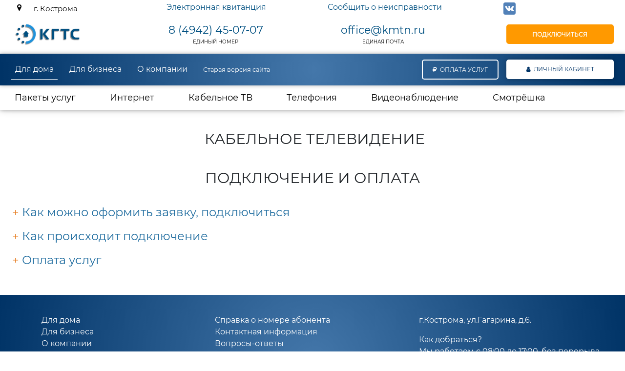

--- FILE ---
content_type: text/html; charset=UTF-8
request_url: https://www.kostroma.net/pages/oplata_uslug_tv
body_size: 7413
content:
 <!doctype html>
<html>
<head>

    <title>Подключение и оплата услуг ТВ КГТС
</title>
    <meta charset="utf-8">

    <meta name="description" content="оплата услуг кабельного телевидения КГТС Кострома
">
    <meta name="Keywords" content="оплата услуги телевидение ктв  контакты заявка плата подключение кострома
">
    <meta name="csrf-token" content="dB5JXNrYd9i3f57wgWGu38auBvlXMbUntVYmDsex">
    <meta name="isMobile" id="isMobile" content="0">
    <meta name="isBrowser" id="isBrowser" content="0">


    <!-- Yandex.Metrika counter -->
    <script type="text/javascript" >
        (function(m,e,t,r,i,k,a){m[i]=m[i]||function(){(m[i].a=m[i].a||[]).push(arguments)};
            m[i].l=1*new Date();k=e.createElement(t),a=e.getElementsByTagName(t)[0],k.async=1,k.src=r,a.parentNode.insertBefore(k,a)})
        (window, document, "script", "https://mc.yandex.ru/metrika/tag.js", "ym");

        ym(73340425, "init", {
            clickmap:true,
            trackLinks:true,
            accurateTrackBounce:true
        });
    </script>
    <noscript><div><img src="https://mc.yandex.ru/watch/73340425" style="position:absolute; left:-9999px;" alt="" /></div></noscript>
    <!-- /Yandex.Metrika counter -->

    <link rel="icon" href="/favicon.svg" type="image/x-icon">


    <script src="/js/post/scroll_load.js"></script>

    <link rel="stylesheet" type="text/css" href="/css/FAQ.css">

    <link rel="stylesheet" href="/css/libs/font-awesome/css/font-awesome.min.css">


    <link rel="stylesheet" type="text/css" href="/css/libs/Select/cs-skin-elastic.css">

    <link rel="stylesheet" type="text/css" href="/css/libs/Select/cs-select.css">
    <link rel="stylesheet" type="text/css" href="/css/libs/Select/normalize.css">
    <link rel="stylesheet" type="text/css" href="/libs/bootstrap/css/bootstrap.min.css" >
    <link rel="stylesheet" type="text/css" href="/css/style.css?v=1.1" >
    <link rel="stylesheet" type="text/css" href="/css/forms.css">
    <link rel="stylesheet" type="text/css" href="/css/media_style.css?v=1.1" >


    

</head>
    <body>
        <div class="header fixed-top">
    <header id="locality_stripe">
        <div class="container">
            <div class="navbar navbar-expand-lg justify-content-between navbar-light">
                <div id="nav_localities" class="adress_search_form form-line">
                    <div class="form-group col-lg-4 col-xl-4 col-md-12 col-sm-12 col-xs-12 form-inline options" style="min-width: 200px;">
                        <i class="fa fa-map-marker"></i>
                        <select id="locality_header_choose" data-value="6" class="cs-select cs-skin-elastic">
                                                                                                <option selected value='6'>г. Кострома</option>
                                                                                                                                <option value='3'>г. Волгореченск</option>
                                                                                                                                <option value='9'>г. Нерехта</option>
                                                                                                                                <option value='2'>п. Апраксино</option>
                                                                                                                                <option value='18'>д. Афёрово</option>
                                                                                                                                <option value='25'>п. Губачёво</option>
                                                                                                                                <option value='27'>п. Дорожный</option>
                                                                                                                                <option value='13'>д. Жужелино</option>
                                                                                                                                <option value='4'>п. Зарубино</option>
                                                                                                                                <option value='14'>д. Зарубино</option>
                                                                                                                                <option value='20'>д. Казанка</option>
                                                                                                                                <option value='5'>п. Караваево</option>
                                                                                                                                <option value='17'>д. Каримово</option>
                                                                                                                                <option value='15'>д. Катино</option>
                                                                                                                                <option value='22'>д. Колебино</option>
                                                                                                                                <option value='23'>с. Костенево</option>
                                                                                                                                <option value='21'>д. Малый борок</option>
                                                                                                                                <option value='7'>с. Минское</option>
                                                                                                                                <option value='16'>д. Нажерово</option>
                                                                                                                                <option value='8'>д. Некрасово</option>
                                                                                                                                <option value='10'>п. Никольское</option>
                                                                                                                                <option value='11'>д. Середняя</option>
                                                                                                                                <option value='24'>д. Турабьево</option>
                                                                                                                                <option value='12'>п. Фанерник</option>
                                                                                                                                <option value='26'>д. Чечулино</option>
                                                                                                                                <option value='19'>с. Яковлевское</option>
                                                                                    </select>
                    </div>
                </div>
                <div id="feedback" class="form-inline">
                    <a href="/feedback_form" target="_blank">Электронная квитанция</a>
                </div>
                <div id="problem" class="form-inline">
                    <a href="/problem_form" target="_blank">Сообщить о неисправности</a>
                </div>
                <div class="socials">
                    <!--<div class="socials__whatsapp">
                        <a href="https://wa.me/79303905707" target="_blank">
                            <img class="socials__img" src="/images/icons/socials/whatsapp.svg" alt="whatsapp">
                        </a>
                    </div>
                    <div class="socials__telegram">
                        <a href="https://t.me/OAOKGTS"target="_blank">
                            <img class="socials__img" src="/images/icons/socials/telegram.svg" alt="telegram">
                        </a>
                    </div>-->
                    <div class="socials__vk">
                        <a href="https://vk.com/kgts44" target="_blank">
                            <img class="socials__img" src="/images/icons/socials/vk.svg" alt="vk">
                        </a>
                    </div>
                    <!--<div class="socials__viber">
                        <a href="viber://chat?number=79303905707" target="_blank">
                            <img class="socials__img" src="/images/icons/socials/viber.svg" alt="viber">
                        </a>
                    </div>-->
                </div>
            </div>
        </div>
    </header>
    <header id="mid_header">
        <div class="container">
            <div class="navbar navbar-expand-lg justify-content-between navbar-light">
                <a class="navbar-brand active" href="/">
                    <img class="logo" src="/images/kmtn_logo_3.jpg" alt="Logo" title="Перейти на главную">
                </a>
                <div id="nav_localities_mobile_version" class="adress_search_form form-line col-md-5 col-sm-5 col-xs-5 hidden">
                    <div class="form-group form-inline options" style="min-width: 200px;">
                        <i class="fa fa-map-marker"></i>
                        <select id="locality_header_choose" data-value="6" class="cs-select cs-skin-elastic">
                                                                                                <option selected value='6'>г. Кострома</option>
                                                                                                                                <option value='3'>г. Волгореченск</option>
                                                                                                                                <option value='9'>г. Нерехта</option>
                                                                                                                                <option value='2'>п. Апраксино</option>
                                                                                                                                <option value='18'>д. Афёрово</option>
                                                                                                                                <option value='25'>п. Губачёво</option>
                                                                                                                                <option value='27'>п. Дорожный</option>
                                                                                                                                <option value='13'>д. Жужелино</option>
                                                                                                                                <option value='4'>п. Зарубино</option>
                                                                                                                                <option value='14'>д. Зарубино</option>
                                                                                                                                <option value='20'>д. Казанка</option>
                                                                                                                                <option value='5'>п. Караваево</option>
                                                                                                                                <option value='17'>д. Каримово</option>
                                                                                                                                <option value='15'>д. Катино</option>
                                                                                                                                <option value='22'>д. Колебино</option>
                                                                                                                                <option value='23'>с. Костенево</option>
                                                                                                                                <option value='21'>д. Малый борок</option>
                                                                                                                                <option value='7'>с. Минское</option>
                                                                                                                                <option value='16'>д. Нажерово</option>
                                                                                                                                <option value='8'>д. Некрасово</option>
                                                                                                                                <option value='10'>п. Никольское</option>
                                                                                                                                <option value='11'>д. Середняя</option>
                                                                                                                                <option value='24'>д. Турабьево</option>
                                                                                                                                <option value='12'>п. Фанерник</option>
                                                                                                                                <option value='26'>д. Чечулино</option>
                                                                                                                                <option value='19'>с. Яковлевское</option>
                                                                                    </select>
                    </div>
                </div>
                <div class="nav form-inline col-md-12 col-sm-12 col-xs-12  mobile_nav hidden justify-content-around">
                    <div class="socials_mobile">
                        <a href="tel:8 (4942) 45-07-07"><i class="fa fa-phone mobile_icon" aria-hidden="true"></i></a>
                        <a href="mailto:office@kmtn.ru"><i class="fa fa-envelope mobile_icon" aria-hidden="true"></i></a>

                        <div class="socials__whatsapp">
                            <a href="https://wa.me/79303905707" target="_blank">
                                <img class="socials__img" src="/images/icons/socials/whatsapp.svg" alt="whatsapp">
                            </a>
                        </div>
                        <div class="socials__telegram">
                            <a href="https://t.me/OAOKGTS"target="_blank">
                                <img class="socials__img" src="/images/icons/socials/telegram.svg" alt="telegram">
                            </a>
                        </div>
                        <div class="socials__vk">
                            <a href="https://vk.com/kgts44" target="_blank">
                                <img class="socials__img" src="/images/icons/socials/vk.svg" alt="vk">
                            </a>
                        </div>
                        <div class="socials__viber">
                            <a href="viber://chat?number=79303905707" target="_blank">
                                <img class="socials__img" src="/images/icons/socials/viber.svg" alt="viber">
                            </a>
                        </div>

                    </div>
                </div>

                <div class="form-inline">
                    <div>
                        <ul class="nav navbar-nav">
                            <li class="nav-item" id="number_block">
                                <table align="center">
                                    <tr align="center">
                                        <td>
                                            <span id="number"><a href="tel:8 (4942) 45-07-07">8 (4942) 45-07-07</a></span>
                                        </td>
                                    </tr>
                                    <tr align="center">
                                        <td>
                                            <span class="text_number">единый номер</span>
                                        </td>
                                    </tr>
                                </table>
                            </li>
                        </ul>
                    </div>
                </div>

                <div class="form-inline">
                    <div>
                        <ul class="nav navbar-nav">
                            <li class="nav-item" id="email_block">
                                <table align="center">
                                    <tr align="center">
                                        <td>
                                            <span id="email"><a href="mailto:office@kmtn.ru">office@kmtn.ru</a></span>
                                        </td>
                                    </tr>
                                    <tr align="center">
                                        <td>
                                            <span class="text_number">единая почта</span>
                                        </td>
                                    </tr>
                                </table>
                            </li>
                        </ul>
                    </div>
                </div>
                    <a class="btn btn-connect" href="/application_form">Подключиться</a>
            </div>
        </div>
    </header>

    <header id="top_header">
        <div class="container">
            <nav class="navbar navbar-expand-lg justify-content-between navbar-dark">

                    <div class="container-fluid">
                        <div class="form-inline">
                            <nav class="nav navbar-nav ">
                                    <a class="nav-link
                                                                            active
                                                                        " href="/">Для дома</a>
                                    <a class="nav-link" href="http://old.kostroma.net/legal/">Для бизнеса</a>

                                    <a class="nav-link
                                                                        " href="/about/contacts">О компании</a>
                                    <a class="nav-link" href="http://old.kostroma.net/"><small> Старая версия сайта</small></a>

                                








                            </nav>
                        </div>

                        <div class="form-inline">
                            <ul class="nav navbar-nav">
                                <li class="nav-item">
                                    <a class="nav-link pay_for_service" href="/pages/oplata_uslug"><i class="fa fa-rub" aria-hidden="true"></i>&nbsp;&nbsp;Оплата услуг</a>
                                </li>
                                <li class="nav-item">
                                    <a class="btn btn-success btn-users_cab" href="https://status.kmtn.ru/"><i class="fa fa-user" aria-hidden="true"></i>&nbsp;&nbsp;Личный кабинет</a>
                                </li>
                            </ul>
                        </div>
                    </div>

            </nav>
        </div>
    </header>

    <header id="main_header">
        <div class="container">
            <div class="nav navbar navbar-expand-lg navbar-light justify-content-between">
                <button class="navbar-toggler" type="button" data-toggle="collapse" data-target="#navbarNav" aria-controls="navbarNav" aria-expanded="false" aria-label="Toggle navigation">
                    <span class="navbar-toggler-icon"></span>
                </button>
                <div class="collapse navbar-collapse" id="navbarNav">
                    <ul class="navbar-nav">


                        <li class="nav-item dropdown">
                            <a class="nav-link dropdown-toggle left-item" href="#" id="navbarDropdown" role="button" data-toggle="dropdown" aria-haspopup="true" aria-expanded="false">
                                Пакеты услуг
                            </a>
                            <div class="dropdown-menu left-item-dm" aria-labelledby="navbarDropdown">
                                <a class="dropdown-item" href="/tariffs_packages">Тарифные планы</a>
                                                                    <!--<div class="dropdown-divider"></div>-->
                            </div>
                        </li>

                            <li class="nav-item dropdown active">
                                <a class="nav-link dropdown-toggle central-item" href="#" id="navbarDropdown_1" role="button" data-toggle="dropdown" aria-haspopup="true" aria-expanded="false">
                                    Интернет
                                    <span class="sr-only">(current)</span>
                                </a>
                                <div class="dropdown-menu central-item-dm" aria-labelledby="navbarDropdown_1">
                                    <a class="dropdown-item" href="/tariffs">Тарифы и технологии</a>

                                                                                                                        <a class="dropdown-item" href="/pages/information">Полезная информация</a>
                                                                                    <a class="dropdown-item" href="/pages/note">Общие примечания</a>
                                                                                    <a class="dropdown-item" href="/pages/dop_uslugi_KGTC">Дополнительные услуги</a>
                                                                                    <a class="dropdown-item" href="/pages/oplata_uslug_internet">Подключение и оплата услуг</a>
                                                                                                                <a class="dropdown-item" href="https://webmail.kmtn.ru">Проверить почту</a>
                                    

                                </div>
                        </li>
                            <li class="nav-item dropdown">
                                <a class="nav-link dropdown-toggle central-item" href="#" id="navbarDropdown_2" role="button" data-toggle="dropdown" aria-haspopup="true" aria-expanded="false">
                                    Кабельное ТВ
                                </a>
                                <div class="dropdown-menu central-item-dm" aria-labelledby="navbarDropdown_2">
                                    <a class="dropdown-item" href="/tv_tariffs">Пакеты кабельного телевидения</a>
                                    <a class="dropdown-item" href="/tv_channel">Список каналов</a>
                                                                                                                        <a class="dropdown-item" href="/pages/oplata_uslug_tv">Подключение и оплата услуг</a>
                                                                            

                                </div>
                        </li>

                            <li class="nav-item dropdown">
                                <a class="nav-link dropdown-toggle central-item" href="#" id="navbarDropdown_3" role="button" data-toggle="dropdown" aria-haspopup="true" aria-expanded="false">
                                    Телефония
                                </a>
                                <div class="dropdown-menu central-item-dm" aria-labelledby="navbarDropdown_3">
                                    <a class="dropdown-item" href="/phone_tariffs">Телефонная связь</a>
                                                                                                                        <a class="dropdown-item" href="/pages/oplata_uslug_telefon">Подключение и оплата услуг</a>
                                                                                                            </div>
                            </li>

                        <li class="nav-item dropdown">
                            <a class="nav-link dropdown-toggle central-item" href="#" id="navbarDropdown_4" role="button" data-toggle="dropdown" aria-haspopup="true" aria-expanded="false">
                                Видеонаблюдение
                            </a>
                            <div class="dropdown-menu central-item-dm" aria-labelledby="navbarDropdown_4">
                                <a class="dropdown-item" href="/video">Описание и тарифы</a>
                                                                                                            <a class="dropdown-item" href="/pages/oplata_uslug_video">Подключение и оплата услуг</a>
                                                                                                    <!--<div class="container-fluid">
                                    <div class="btn-group" role="group">
                                        <button type="button" class="btn btn-secondary" href="#">Об услуге</button>
                                        <button type="button" class="btn btn-secondary" href="#">Тарифы</button>
                                    </div>


                                </div>-->
                            </div>
                        </li>

                        <li class="nav-item dropdown">
                            <a class="nav-link right-item" href="#" role="button" aria-haspopup="true" aria-expanded="false">
                                Смотрёшка
                            </a>
                            <div class="dropdown-menu right-item-dm" aria-labelledby="navbarDropdown">
                                <a class="dropdown-item" href="http://salesupster.ru/ott/kgts/" target="_blank">Об услуге</a>
                                <a class="dropdown-item" href="https://smotreshka.tv/reg?provider=5ee0f3672d42b017392129ba&utm_source=ott_kostroma&utm_campaign=premium&utm_term=30daysfree" target="_blank">Регистрация</a>
                            </div>
                        </li>

                        <hr>

                        <div class="mobile_nav hidden">
                            <li class="nav-item">
                                <a href="tel:8 (4942) 45-07-07"><i class="fa fa-phone mobile_icon icon_margin" aria-hidden="true"></i>8 (4942) 45-07-07</a>
                            </li>
                            <li class="nav-item">
                                <a href="mailto:office@kmtn.ru"><i class="fa fa-envelope mobile_icon icon_margin" aria-hidden="true"></i>office@kmtn.ru</a>
                            </li>
                            <li class="nav-item">
                                <a href="https://wa.me/79303905707"><i class="fa fa-whatsapp mobile_icon icon_margin" aria-hidden="true"></i>Напишите нам в WhatsApp</a>
                            </li>
                            <li class="nav-item">
                                <a href="viber://chat?number=79303905707"><i style="color:#665CAC;" class="fa fa-whatsapp mobile_icon icon_margin" aria-hidden="true"></i>Напишите нам в Viber</a>
                            </li>
                            <li id="feedback_mobile_version" class="nav-item hidden">
                                <a href="/feedback_form"><i class="fa fa-file mobile_icon icon_margin" aria-hidden="true"></i>Электронная квитанция</a>
                            </li>
                            <li id="problem_mobile_version" class="nav-item hidden">
                                <a href="/problem_form"><i class="fa fa-file mobile_icon icon_margin" aria-hidden="true"></i>О неисправности</a>
                            </li>
                        </div>

                    </ul>
                </div>
            </div>
        </div>
    </header>
</div>


            <section class="container standart_page_content">
        <div style="font-family: yandex-sans; font-size: 15px; background-color: #ffffff; text-align: center;">
<h2>&nbsp;КАБЕЛЬНОЕ ТЕЛЕВИДЕНИЕ</h2>
<h2>ПОДКЛЮЧЕНИЕ И ОПЛАТА</h2>
<div class="faq">
<h4 style="text-align: left;"><span style="font-size: 18pt;"><span style="color: #e67e23;">+&nbsp;<span style="color: #236fa1;">Как можно оформить заявку, подключиться</span></span></span></h4>
<div class="answer">
<div style="text-align: justify;"><span style="font-family: Montserrat; font-size: 14pt;">- по телефону&nbsp; :&nbsp;&nbsp;8(4942) 45-07-07, после приветствия, нажмите, пожалуйста, цифру 1 </span><span style="font-family: Montserrat; font-size: 18.6667px;">(обязательно переведите свой телефонный аппарат в тональный режим) </span><span style="font-family: Montserrat; font-size: 14pt;">;</span></div>
<div style="text-align: justify;"><span style="font-family: Montserrat; font-size: 14pt;">- на главной страничке на нашем сайте кнопка&nbsp;<span style="color: #ecf0f1; background-color: #e67e23;">ПОДКЛЮЧИТЬСЯ</span>;</span></div>
<div style="text-align: justify;"><span style="font-family: Montserrat; font-size: 14pt;">- по адресу: 156026, г. Кострома, ул. Гагарина, 6, 1 этаж, абонентский зал.</span></div>
</div>
</div>
<div class="faq">
<h4 style="background: white; text-align: left;" align="center"><span style="font-size: 18pt;"><span style="color: #e67e23;">+</span>&nbsp;<span style="color: #236fa1;">Как происходит подключение</span></span></h4>
<div class="answer">
<p class="MsoNormal" style="background: white; text-align: justify;" align="center"><span style="font-size: 14pt; line-height: 115%; font-family: Montserrat;">1. Для назначения даты и времени проведения работ Вам позвонит наш специалист и Вы сможете с ним договориться, когда Вам удобно, чтобы мы Вас подключили. Если у Вас изменились обстоятельства и Вам необходимо согласовать другое время позвоните, пожалуйста по телефону:&nbsp;<strong>42-42-10&nbsp;</strong>(график работы с 8-00 до 17-00, суббота и воскресенье - выходной)</span></p>
<p class="MsoNormal" style="background: white; text-align: justify;" align="center"><span style="font-size: 14pt; line-height: 115%; font-family: Montserrat;">2. Количество подключаемых телевизоров должно строго соответствовать количеству, указанному в заявлении или договоре.</span></p>
<p class="MsoNormal" style="background: white; text-align: justify;" align="center"><span style="font-size: 14pt; line-height: 115%; font-family: Montserrat;">3. После выполнения работ технический специалист ОАО КГТС обязан проверить измерительным прибором уровень телевизионного сигнала и настроить подключенные телевизоры в автоматическом режиме без сортировки каналов. Сортировка каналов в порядке, установленном Абонентом, является дополнительной услугой, стоимость которой - 150 руб. (см. &laquo;Тарифы на услуги КТВ&raquo;).</span></p>
<p class="MsoNormal" style="background: white; text-align: justify;" align="center"><span style="font-size: 14pt; line-height: 115%; font-family: Montserrat;">4. Абонент проверяет настройку каналов пакета и качество изображения.</span></p>
<p class="MsoNormal" style="background: white; text-align: justify;" align="center"><span style="font-size: 14pt; line-height: 115%; font-family: Montserrat;">5. Абонент проверяет в Наряде (документе-задании технического специалиста на оказание услуги) правильность списания израсходованных материалов.</span></p>
<p class="MsoNormal" style="background: white; text-align: justify;" align="center"><span style="font-size: 14pt; line-height: 115%; font-family: Montserrat;">6. При отсутствии замечаний, Абонент расписывается в наряде:</span></p>
<p class="MsoNormal" style="background: white; text-align: justify;" align="center"><span style="font-size: 14pt; line-height: 115%; font-family: Montserrat;">- за количество подключенных телевизоров,</span></p>
<p class="MsoNormal" style="background: white; text-align: justify;" align="center"><span style="font-size: 14pt; line-height: 115%; font-family: Montserrat;">- за объём выполненных работ (оказанных услуг),</span></p>
<p class="MsoNormal" style="background: white; text-align: justify;" align="center"><span style="font-size: 14pt; line-height: 115%; font-family: Montserrat;">- за качество изображения,</span></p>
<p class="MsoNormal" style="background: white; text-align: justify;" align="center"><span style="font-size: 14pt; line-height: 115%; font-family: Montserrat;">- за начисленный размер оплаты.</span></p>
<p class="MsoNormal" style="background: white; text-align: justify;" align="center"><span style="font-size: 14pt; line-height: 115%; font-family: Montserrat;">7. Оплата за выполненные работы производится Абонентом по счету- квитанции.</span></p>
<p class="MsoNormal" style="background: white; text-align: justify;" align="center"><span style="font-size: 14pt; line-height: 115%; font-family: Montserrat;">8. Начисление абонентской платы производится с даты выполнения наряда, т.е. с даты начала оказания услуги.</span></p>
<p class="MsoNormal" style="background: white; text-align: justify;" align="center"><span style="font-size: 14pt; line-height: 115%; font-family: Montserrat;">9. В случае если качество телевизионного изображения будет неудовлетворительным, необходимо обратиться в службу технической поддержки по телефону:&nbsp;<strong>45-07-07</strong>, после приветствия, нажмите, пожалуйста, цифру&nbsp;<strong>3</strong>.</span></p>
<p class="MsoNormal" style="background: white; text-align: justify;" align="center"><span style="font-size: 14pt; line-height: 115%; font-family: Montserrat;">10. По вопросам оплаты за пользование услугами обращаться по телефону:&nbsp;<strong>45-07-07</strong>, после приветствия, нажмите, пожалуйста, цифру&nbsp;<strong>2</strong>.</span></p>
<p style="text-align: justify;"><span style="font-size: 14pt; line-height: 115%; font-family: Montserrat;">11. При переключении на услуги кабельного телевидения ОАО КГТС от альтернативного оператора, во избежание &laquo;двойной&raquo; абонентской платы необходимо подать&nbsp; заявление на расторжение заключенногоранее договора с альтернативным оператором.</span></p>
</div>
</div>
<div class="faq">
<h4 style="text-align: left;"><span style="font-size: 18pt;"><span style="color: #e67e23;">+ </span><span style="color: #236fa1;">Оплата услуг</span></span></h4>
<div class="answer">
<h4><span style="font-size: 14pt; color: #424242; font-family: Montserrat; text-align: justify;">Платежи за услуги связи ОАО КГТС принимаются:</span></h4>
<p style="margin-bottom: 1rem; color: #212529; font-family: -apple-system, BlinkMacSystemFont, 'Segoe UI', Roboto, 'Helvetica Neue', Arial, 'Noto Sans', sans-serif, 'Apple Color Emoji', 'Segoe UI Emoji', 'Segoe UI Symbol', 'Noto Color Emoji'; text-align: left;"><span style="font-size: 14pt; font-family: 'trebuchet ms', geneva, sans-serif;">-&nbsp;<a title="банковской картой (онлайн)&nbsp;" href="http://dev.kostroma.net/pages/oplata_uslug_rules">банковской картой (онлайн)&nbsp;<img style="border-width: 0px; border-color: initial; border-image: initial;" title="cart_logo.png" src="/posts/images/t_image_6045ea142e1474.53056324.png" alt="" width="183" height="65" />&nbsp;</a></span></p>
<p style="margin-bottom: 1rem; color: #212529; font-family: -apple-system, BlinkMacSystemFont, 'Segoe UI', Roboto, 'Helvetica Neue', Arial, 'Noto Sans', sans-serif, 'Apple Color Emoji', 'Segoe UI Emoji', 'Segoe UI Symbol', 'Noto Color Emoji'; text-align: left;"><span style="font-size: 14pt; font-family: Montserrat;">- кассах ОАО КГТС (г. Кострома, ул. Гагарина, 6),</span></p>
<p style="margin-bottom: 1rem; color: #424242; font-family: Tahoma; font-size: 12.8px; text-align: justify;"><span style="font-size: 14pt; font-family: Montserrat;">- через платежную систему&nbsp;<a style="color: #03588c;" href="https://online.sberbank.ru/CSAFront/index.do" target="_blank" rel="noopener">&laquo;Сбербанк ОнЛ@йн&raquo;</a>.</span></p>
<p style="margin-bottom: 1rem; color: #424242; font-family: Tahoma; font-size: 12.8px; text-align: justify;">&nbsp;</p>
<p style="margin-bottom: 1rem; color: #424242; font-family: Tahoma; font-size: 12.8px; text-align: justify;"><span style="font-size: 14pt; font-family: Montserrat;"><a style="color: #03588c;" href="https://online.sberbank.ru/CSAFront/index.do" target="_blank" rel="noopener"><img style="border-width: initial; border-color: initial; border-image: initial;" title="sbrf_logotip_SBOL.png" src="/posts/images/t_image_6045ea203b7d38.75387106.png" alt="" width="182" height="62" /></a>&nbsp;&nbsp;<a style="color: #03588c;" href="http://dev.kostroma.net/posts/files/file_5f42388b2c8886.03264002.pdf" target="_blank" rel="noopener">Инструкция по оплате.</a></span></p>
<p style="margin-bottom: 1rem; color: #424242; font-family: Tahoma; font-size: 12.8px; text-align: justify;">&nbsp;</p>
<p style="margin-bottom: 1rem; color: #424242; font-family: Tahoma; font-size: 12.8px; text-align: justify;"><span style="font-size: 14pt; font-family: Montserrat;">&nbsp;- в отделениях связи ФГУП &laquo;Почта России&raquo; (почтовых отделениях связи);</span></p>
<p style="margin-bottom: 1rem; color: #424242; font-family: Tahoma; font-size: 12.8px; text-align: justify;"><span style="font-family: Montserrat; font-size: 14pt;">&nbsp;- через платёжные терминалы ООО &laquo;Костромаселькомбанк&raquo; (только для физических лиц), ООО Сбербанк ;</span></p>
<p style="margin-bottom: 1rem; color: #424242; font-family: Tahoma; font-size: 12.8px; text-align: justify;"><span style="font-family: Montserrat; font-size: 14pt;">&nbsp;- в отделениях банков: ООО &laquo;Костромаселькомбанк&raquo;, ОАО&nbsp; &laquo;Российский Сельскохозяйственный банк&raquo;,</span></p>
<p style="margin-bottom: 1rem; color: #424242; font-family: Tahoma; font-size: 12.8px; text-align: justify;"><span style="font-family: Montserrat; font-size: 14pt;">&nbsp; &nbsp;Сбербанк&nbsp; и в других (только для физических лиц);</span></p>
<p style="margin-bottom: 1rem; color: #424242; font-family: Tahoma; font-size: 12.8px; text-align: justify;"><span style="font-size: 14pt; font-family: Montserrat;">&nbsp;- через&nbsp;<a style="color: #03588c;" href="https://secure.handybank.ru/extquick/kgtsInet/">платежную систему интернет-банкинга HandyBank</a>&nbsp;&ndash; моментальная оплата из интернет-банков</span></p>
<p class="MsoNormal" style="text-align: justify; background: white;"><span style="font-family: Montserrat;"><span style="font-size: 14pt; color: #424242;">&nbsp; &nbsp;</span><a style="font-size: 14pt; background-color: #ffffff; color: #03588c;" href="http://handybank.ru/?option=com_content&amp;view=article&amp;id=2574&amp;Itemid=158">более чем 100 банков</a><span style="font-size: 14pt; color: #424242;">.</span></span></p>
</div>
</div>
</div>
    </section>
        <footer>
    <div class="container">
        <nav class="foot_nav row justify-content-between">
            <div class="col-xl-3 col-lg-3 col-md-4 col-sm-12 col-xs-12" id="foot_nav_left">
                <ul>
                <li><a href="/">Для дома</a></li>
                <li><a href="http://old.kostroma.net/legal/">Для бизнеса</a></li>
                <li><a href="/about/contacts">О компании</a></li>
                </ul>
            </div>
            <div class="col-xl-4 col-lg-4 col-md-7 col-sm-12 col-xs-12" id="foot_nav_right">
                <ul>
                    <li><a href="https://search.kmtn.ru/">Справка о номере абонента</a></li>
                    <li><a href="/about/contacts">Контактная информация</a></li>
                    <li><a href="/faq">Вопросы-ответы</a></li>
                    <a class="btn btn-success btn-users_cab" href="https://status.kmtn.ru/"><i class="fa fa-user" aria-hidden="true"></i>&nbsp;&nbsp;Личный кабинет</a>
                </ul>
            </div>
            <div class="col-xl-4 col-lg-4 col-md-12 col-sm-12 col-xs-12">

                <p>г.Кострома, ул.Гагарина, д.6. </p>
                <a href="/pages/route"> Как добраться?</a>
                <p>Мы работаем с 08:00 до 17:00, без перерыва.</p>
                <p>Выходные: суббота и воскресенье.</p>
            </div>
        </nav>
        <hr>
        <p class="bottom">© 1992-2024 ОАО «Костромская городская телефонная сеть»</p>
    </div>

</footer>

<script src="/js/libs/jquery-3.4.1.js"></script>

<script src="https://cdnjs.cloudflare.com/ajax/libs/popper.js/1.12.9/umd/popper.min.js" integrity="sha384-ApNbgh9B+Y1QKtv3Rn7W3mgPxhU9K/ScQsAP7hUibX39j7fakFPskvXusvfa0b4Q" crossorigin="anonymous"></script>
<script src="/libs/bootstrap/js/bootstrap.min.js"></script>

<script src="/js/script.js?version=2.0.7"></script>

<script src="/js/form/classie.js?version=2.0.7"></script>
<script src="/js/form/selectFx.js?version=2.0.7"></script>
<script src="/js/form/form.js?version=2.0.7"></script>
<script src="/js/header/header.js?version=2.0.7"></script>

<script src="/js/nav.js?version=2.0.7"></script>



<script src="/js/FAQ.js?version=2.0.7"></script>
<script src="/js/libs/gsap-public/minified/gsap.min.js"></script>
<script src="/js/modules/modules_connector.js?version=2.0.7"></script>




    <script src="/js/post/index.js"></script>
    <script src="/js/jquery-ui.min.js"></script>

    </body>
</html>


--- FILE ---
content_type: text/css
request_url: https://www.kostroma.net/css/FAQ.css
body_size: 161
content:
body .faq h4 {
    text-transform: none;
    text-align: left;
    cursor: pointer;
    padding: 10px;
    font-size: 20px;
}

body .faq .fa {
    padding-right: 10px;
    color: #ff9900;
}

.answer p{
    margin: 0 auto;
}

body  .answer {
    /*border: 1px solid #003366;*/
    border-radius: 5px;
    box-shadow: 0 0 8px rgba(0,0,0,0.3);
    padding: 25px;
    font: 16px Trebuchet MS;
    margin: 15px;
    color:#000000;
}


--- FILE ---
content_type: text/css
request_url: https://www.kostroma.net/css/style.css?v=1.1
body_size: 6719
content:
/*  #ff9900 - оранжевый светлый
    #cc6600 - темно-оранжевый
    #003366 - темно-синий
    #005081 - синий
    #с - светло-синий
    #F4F9FC - бледно-голубой для фона


    #005372 - старый синий
    #0681af - старый голубой
    #cd9933 - старый оранжевый светлый
    #a77c27 - старый оранжевый темный


#f3f6fa - хороший серый цвет
#f1f2f4
 */

@font-face {
    font-family: Montserrat; /* Гарнитура шрифта */
    src: url(fonts/Montserrat-Regular.ttf); /* Путь к файлу со шрифтом */
}

/*For IE*/
aside, nav, footer, header, section { display: block }


/* main style */
body h4 {
    font:  15px/20px Montserrat;
    text-align: center;
    text-transform: uppercase;
    padding-top:20px ;
}
body h2 {
    font:  30px/40px Montserrat;
    /*font-weight: bold;*/
    text-align: center;
    text-transform: uppercase;
    margin-bottom: 30px ;
    margin-top: 40px ;
}
body h3 {
    font:  20px/30px Montserrat;
    text-align: center ;
    text-transform: uppercase ;
    padding: 30px 0;
    margin: 0 ;
}
body hr {
    position: static;
    border: none; /* Убираем границу */
    background-color: #003366;
    color: #003366; /* Цвет линии для IE6-7 */
    height: 1px; /* Толщина линии */
    margin:0px;
}
body a {
    font-family:Montserrat;
    color: #005081;
    outline: none;
}
body p {
    font-family:Montserrat;
}
body .row {
    margin: 0 auto;
}
body .hidden {
    display: none;
}
html {
    overflow-x: hidden;
}

body .big_icon {
    font-size: 100px;
    color: #005081;
}
body .extra_files {
    display: flex;
    /*justify-content: center;*/
    border-radius: 3px;
    box-shadow: 0 0 10px rgba(0,0,0,0.3);
    margin: 20px;
    padding: 20px;
    max-width: 500px;
    width: 45%;
    /*align-items: stretch;*/
    justify-content: space-between;
}
body .templates .extra_files {
    margin: 10px;
}
body .extra_files a{
    margin: auto;
    padding: 0 30px;
}
body .extra_files:hover .big_icon{
    color:#ff9900;
}
body .extra_files:hover{
    box-shadow: 0 0 20px rgba(0,0,0,0.3);
    cursor: pointer;
}


/* end main style */
/* ------ buttons general ------- */
body .btn-more {
    color:#000000;
    font:12px  Montserrat;
    margin-top: 10px;
}
body .btn-more:hover {
    text-decoration: underline;
}
body .central-btn {
    color:#003366;
    font:12px Montserrat;
    /*font-weight: bold;*/
    text-transform: uppercase;
    position: relative;
    width: 20%;
    left: 40%;
    margin:50px 0;
    background-color:#FFFFFF ;
    border: 1px solid #003366;
    border-radius: 5px;
    padding: 10px;
    /*box-shadow: 0 0 10px rgba(0,0,0,0.3);*/
}
body .central-btn:hover{
    color:#ffffff;
    font:12px Montserrat;
    text-transform: uppercase;
    position: relative;
    width: 20%;
    left: 40%;
    margin:50px 0;
    background-color: #003366;
    border: 1px solid #003366;
    border-radius: 5px;
    padding: 10px;
}
body .bewhite-btn {
    color:#003366;
    font:12px Montserrat;
    /*font-weight: bold;*/
    text-transform: uppercase;
    position: relative;
    width: 250px;
    margin:10px 10px;
    background-color:#FFFFFF ;
    border: 1px solid #003366;
    border-radius: 5px;
    padding: 10px;
    /*box-shadow: 2px 2px 10px rgba(0,0,0,0.15);*/
    box-shadow: rgba(149, 157, 165, 0.2) 0 8px 24px;
    height: 40px;
}
body .bewhite-btn:hover{
    color:#ffffff;
    font:12px Montserrat;
    text-transform: uppercase;
    position: relative;
    width: 250px;
    margin:10px 10px;
    background-color: #003366;
    border: 1px solid #003366;
    border-radius: 5px;
    padding: 10px;
}
body .btn-connect{
    color:#ffffff !important;
    font: 12px Montserrat !important;
    font-weight: bold !important;
    text-align: center !important;
    text-transform: uppercase !important;
    background-color: #ff9900 !important;
    border: none !important;
    border-radius: 5px !important;
    /*box-shadow: 0 0 8px rgba(0,0,0,0.3) !important;*/
    height: 40px!important;
    width: 220px !important;
    line-height: 12px !important;
    padding: 15px 0 !important;
}
body .btn-connect:hover {
    color:#FFFFFF !important;
    font: 12px Montserrat !important;
    text-align: center !important;
    text-transform: uppercase !important;
    background-color: #cc6600 !important;
    border: none !important;
    border-radius: 5px !important;
    line-height: 12px !important;
}
body .btn-users_cab {
    color:#003366 !important;
    font: 12px Montserrat !important;
    text-align: center !important;
    text-transform:uppercase !important;
    background-color: #ffffff !important;
    border: none !important;
    border-radius: 5px !important;
    box-shadow: 0 0 10px rgba(0,0,0,0.3) !important;
    margin: 12px 8px !important;
    height: 40px;
    width: 220px;
    padding: 12px 0;
    line-height: 12px;
}
body .btn-users_cab:hover {
    color:#FFFFFF !important;
    font: 12px Montserrat !important;
    text-align: center !important;
    text-transform: uppercase !important;
    background-color: #6699cc !important;
    border: none !important;
    border-radius: 5px !important;
    box-shadow: 0 0 10px rgba(0,0,0,0.3) !important;
    margin:12px 8px !important;
    padding: 15px 0;
    line-height: 12px;
}
body .btn-channels{
    color:#003366 !important;
    font: 12px/12px Montserrat !important;
    text-align: center !important;
    text-transform: uppercase !important;
    background-color: white !important;
    border: #003366 solid 1px !important;
    border-radius: 5px !important;
    box-shadow: 0 0 8px rgba(0,0,0,0.3) !important;
    height: 40px!important;
    width: 80% !important;
    padding: 13px 0 !important;
}
body .btn-channels:hover {
    color:#FFFFFF !important;
    font: 12px/12px Montserrat !important;
    text-align: center !important;
    text-transform: uppercase !important;
    background-color: #003366 !important;
    border: none !important;
    border-radius: 5px !important;
    padding: 14px 0 !important;

}
body .btn-payment{
    color:#ffffff !important;
    font: 12px Montserrat !important;
    font-weight: bold !important;
    text-align: center !important;
    text-transform: uppercase !important;
    background-color: #005081 !important;
    border: none !important;
    border-radius: 5px !important;
    box-shadow: 0 0 8px rgba(0,0,0,0.3) !important;
    height: 40px!important;
    width: 320px !important;
    line-height: 12px !important;
    padding: 15px 0 !important;
}
body .btn-payment:hover {
    color:#FFFFFF !important;
    font: 12px Montserrat !important;
    text-align: center !important;
    text-transform: uppercase !important;
    background-color: #003366 !important;
    border: none !important;
    border-radius: 5px !important;
    line-height: 12px !important;
}
/* ------ end buttons general ---------- */

/*----- header ----*/
body #locality_stripe {
    background-color: white;

}
body #nav_localities {
    height: 30px;
}
body #locality_header_choose {
    margin: 15px 0 0 0;
    background: white;
    border: none;
    outline: none;
}
/*body #locality_stripe .navbar select {*/
/*    -webkit-appearance: none;*/
/*    -moz-appearance: none;*/
/*    appearance: none;*/
/*}*/
body .cs-placeholder::after {
    display:none;
}
body #locality_stripe .fa-map-marker {
    color: black;
}
body #nav_localities, body #nav_localities_mobile_version {
    flex-wrap: nowrap;
}
body #locality_stripe .options .fa-map-marker{
    padding: 5px;
}
body #locality_stripe .cs-placeholder {
    box-shadow: none;
    padding: 5px 20px;
    margin-top: 5px;
}
.socials, .socials_mobile {
    display: flex;
    min-width: 234px;
    justify-content: right;
}
.socials__img {
    height: 25px;
    margin-top: 5px;
    margin-right: 10px;
}

.socials__img + .socials__img {
    margin-right: 8px;
}

body #nav_localities .form-inline {
    flex-flow:nowrap;
}


/* top header */
body #top_header {
    /*background: #005372;*/
    background: radial-gradient(circle,#4477aa,#003366);
    box-shadow: 0 0 8px rgba(0,0,0,0.3);
}
body .header {
    box-shadow: 0 0 8px rgba(0,0,0,0.3);
}
body #top_header .container .container-fluid {
    padding-right: 0px !important;
    padding-left: 0px !important;
}
body #top_header li {
    font: 12px Montserrat;
    text-transform: uppercase;
}
body #top_header {
    position: relative;
}
body #top_header .active {
    text-decoration: underline;
}
body #top_header a{
    margin: 8px;
    color:#ffffff;
}
body #top_header li>a:hover {
    margin: 8px;
    color: #ffffff; /* Цвет ссылки при наведении на нее курсора мыши */
}
body #top_header .pay_for_service {
    margin: 12px 8px;
    border-radius: 5px;
    border: solid white 2px;
    padding: 11px 20px ;
    text-align: center;
}
body #top_header .pay_for_service:hover {
    margin: 12px 8px;
    border-radius: 8px;
    border: solid #6699cc 2px;
    background-color: #6699cc;
    padding: 11px 20px ;
}
#top_header .navbar-nav .active {
    text-decoration: none;
    border-bottom: 1px solid #FFFFFF;
    /*margin-bottom: -14px;*/
}

/* ---------- end top header -------------- */



/* ---------- middle header -------------- */
body #mid_header li {
    font:bold 12px Montserrat;
    letter-spacing: 0px;
    text-transform: uppercase;
}
body #mid_header {
    background: #ffffff;
}

body .logo {
    height: 50px;
    margin-top: 10px;
    margin-bottom: 10px;
}
body #mid_header #number {
    color:#000000;
    font: 22px Montserrat;
}
body #mid_header #number_block {
    display: flex;
    align-items: center;
    justify-content: center;
}
body #mid_header #email {
    color:#000000;
    font: 22px Montserrat;
    text-transform: lowercase;
}
body #mid_header div {
    align-items: center;
    justify-content: center;
}
body #mid_header .btn-connect {
    display: flex;
    justify-content: center;
    width: 143px;
    margin:0 8px;
    padding: 15px 0;
}
body #mid_header .text_number {
    color:#000;
    font: 10px Montserrat;
    text-align: center;
}
/* ---------- end middle header -------------- */



/* ---------- main header -------------- */
body #main_header {
    background-color: #ffffff;
    box-shadow: 0 0 15px rgba(0,0,0,0.2);
}
body #main_header .container {
    display: flex;
    justify-content: space-between;
    justify-items: center;
    padding-top:6px;
    padding-bottom: 6px;
}
body #main_header a{
    font: 18px Montserrat;
    color:#000000;
}
body #main_header .nav-link {
    cursor: default;
}
body #main_header a:hover {
    font: 18px Montserrat;
    color:#003366;
}
body .navbar {
    padding:0px !important;
}
body #navbarNav .dropdown-toggle::after,
body .caret-off::after,
body #navbarDropdown .caret-off::before {
    display: none;
}
body .navbar-toggler {
    color: #000000;
}
body .dropdown-toggle::after {
    border-top: none;
}
body #main_header .nav .dropdown-menu a {
    font-size: 13px;
    padding: 10px 20px;
}
body #main_header .central-item {
    padding-right: 35px;
    padding-left: 35px;
}
body #main_header .left-item {
    padding-right: 35px;
    padding-left: 15px;
}
body #main_header .right-item {
    padding-left: 35px;
    padding-right: 15px;
}


/* ------- main tariffs -------- */

/* --------- carousel --------- */
body .tarif_container .owl-carousel .container_for_tariff {
    width: 90%;
    margin: 30px auto;
    padding-bottom: 15px;
}
body .tarif_container .owl-carousel .owl-nav .owl-prev {
    position: absolute;
    left:-40px;
    top:35%;
    color: #FFF;
    font: 36pt Montserrat;
}
body .tarif_container .owl-carousel .owl-nav .owl-next {
    position: absolute;
    right:-30px;
    top:40%;
    color: #FFF;
    font: 36pt Montserrat;
}
body .tarif_container .owl-carousel .container_for_tariff:hover {
    width: 90%;
    padding-bottom: 15px;
}
body .owl-carousel .owl-nav button,
body .owl-carousel .owl-dot {
    outline: 0;
}

body .owl-carousel .owl-item .table_pack img {
    width:55px
}


/* --------- slider ------- */
body .slider {
    max-width: 100%;

    border: none;
    box-shadow: 0 0 20px rgba(0,0,0,0.3);
}
/*body .slider_img_div {*/
/*    position: relative;*/
/*    overflow:hidden;*/
/*    !*width:100%;*!*/
/*    !*height:100%;*!*/
/*    z-index: 1;*/
/*    margin: 0 auto;*/
/*}*/
/*body .slider_img_div img {*/
/*    position: absolute;*/
/*    top:50%;*/
/*    left:50%;*/
/*    transform:translate(-50%,-50%);*/
/*    width:300px;*/
/*    height:300px;*/
/*    object-fit:cover;*/
/*}*/
body .slider-element img {
    position: relative;
    z-index: 1;
}
body .slider_gradient {
    content: "";
    display: block;
    width: 100%;
    height: 100%;
    position: absolute;
    top: 0;
    left: 0;
    background: transparent;
    background-image: linear-gradient(to right, #003366 , transparent);
    opacity: 0.8;
    z-index: 2;
}
body .slider-element .slider_header{
    color:white;
    position: absolute;
    z-index: 3;
    top: 10%;
    left: 15%;
 }
body .slider-element .slider_text h3{
    color:white;
    position: absolute;
    z-index: 3;
    top: 35%;
    left: 15%;
    text-align: left;
    max-width: 550px;
    line-height: 40px;
}
body .slider-element .slider_button{
    position: absolute;
    z-index: 3;
    top: 77%;
    left: 15%;
}
body .slider_button{
    color:#ffffff !important;
    font: 12px Montserrat !important;
    font-weight: bold !important;
    text-align: center !important;
    text-transform: uppercase !important;
    background-color: #ff9900 !important;
    border: none !important;
    border-radius: 5px !important;
    box-shadow: 0 0 8px rgba(0,0,0,0.3) !important;
    height: 42px!important;
    width: 220px !important;
    line-height: 12px !important;
    padding: 15px 0 !important;
}
body .slider_button:hover {
    color:#FFFFFF !important;
    font: 12px Montserrat !important;
    text-align: center !important;
    text-transform: uppercase !important;
    background-color: #cc6600 !important;
    border: none !important;
    border-radius: 5px !important;
    padding: 15px 0 !important;
    line-height: 12px !important;
}

/* --------- end carousel --------- */
/* ------ category blocks ------*/
/*body .standart_page_content {*/
/*    padding-top:15px;*/
/*}*/
body .category_blocks {
    padding-top: 40px;
}
body .category_block {
    margin: 20px 0;
    border-radius: 8px;
    color: white;
    background-image: linear-gradient(315deg, #6699cc 0%, #003366 100%);
    box-shadow: 0 0 20px rgba(0,0,0,0.3);
    display:flex;
    height:130px;
    width:100%;
    cursor: pointer;
}
body .category_block:hover {
    margin: 20px 0;
    border-radius: 8px;
    color: white;
    background-image: linear-gradient(315deg, #ff9900 0%, #cc6600 100%);
    box-shadow: 0 0 25px rgba(0,0,0,0.5);

}
/*body .category_block:first-child img {*/
/*    max-height: 100px;*/
/*    margin: 20px auto;*/
/*}*/

body .category_block img {
    height: 80px;
    margin:auto;
    max-width:200px;
    padding: 0;
}
body .category_block .row {
    display: flex;
    align-items: center;
}
body .category_block h3 {
    margin:auto;
    line-height:20px;
    width:200px;
    padding: 0;
    /*letter-spacing:2px;*/
}
body .category_block .tv h3{
    line-height: 25px ;
    margin:auto;
    width:200px;
    padding: 0;
}
/*body .category_block:first-child {*/
/*    background-color: #FEE140;*/
/*    background-image: linear-gradient(45deg, #FEE140 0%, #FA709A 100%);*/
/*}*/
/*body .category_block:nth-child(2) {*/
/*    background-color: #21D4FD;*/
/*    background-image: linear-gradient(45deg, #21D4FD 0%, #B721FF 100%);*/
/*}*/
/*body .category_block:nth-child(3) {*/
/*    background-color: #2AF598;*/
/*    background-image: linear-gradient(45deg, #2AF598 0%, #08AEEA 100%);*/
/*}*/
/*body .category_block:nth-child(4) {*/
/*    background-color: #80D0C7;*/
/*    background-image: linear-gradient(45deg, #80D0C7 0%, #0093E9 100%);*/
/*}*/
/*body .category_block:nth-child(5) {*/
/*    background-color: #FBDA61;*/
/*    background-image: linear-gradient(45deg, #FBDA61 0%, #FF5ACD 100%);*/
/*}*/

/* ------ end category blocks ------*/


body .tarif_container {
    position:relative;
    display: none;
}
body .tarif_container.active_tarif_categories {
    position:relative;
    display: block;
}
/*body .tarif_container .background-stripe,*/
/*body .tarif_container .background-stripe_2 {*/
 .background-stripe,
.background-stripe_2 {
    height: 500px;
    width: 100vw;
    background: radial-gradient(circle,#6699cc,#003366);
    /*transform: translateX(-50%);*/
    /*padding-right: 50%;*/
    margin: 0 auto;
    /*right: 0;*/
    position:relative;
    top: 10%;
    opacity: 0;
    box-shadow: 0 0 10px rgba(0,0,0,0.7);
}


.background-stripe_narrow {
    height: 400px;
    width: 100vw;
    background: radial-gradient(circle,#6699cc,#003366);
    /*transform: translateX(-50%);*/
    /*padding-right: 50%;*/
    margin: 0 auto;
    /*right: 0;*/
    position:relative;
    top: 10%;
    opacity: 0;
    box-shadow: 0 0 10px rgba(0,0,0,0.7);
}


body .layer{
    border-radius: 8px;
    box-shadow: 0 0 10px rgba(0,0,0,0.7);
    opacity: 1;
}

body .dark_layer{
    background-color: #003366;
    padding: 20px 0;
    z-index: 1;
}
body .light_layer{
    background-color: #005081;
    margin: 0 20px;
    padding: 20px 0;
    z-index: 2;
}
body .white_layer{
    background-color: white;
    margin: 0 20px;
    padding: 20px;
    z-index: 3;
}
body .white_layer_top{
    border-radius: 8px 8px 0px 0px;
}

body .nav_main_tarifs {
    text-align: center;
    padding-bottom: 10px;
}
body .nav_main_tarifs a{
    color:#000;
    padding: 20px;
}
body .nav_main_tarifs a:hover {
    color: #000; /* Цвет ссылки при наведении на нее курсора мыши */
    text-decoration: underline; /* Добавляем подчеркивание */
    text-decoration-color: #003366;
}
body .tarif_container .main_tarifs {
    position:absolute;
    box-shadow: 0 0 20px rgba(0,0,0,0.7);
    opacity: 1;
    background: radial-gradient(ellipse,#6699cc,#003366);
    padding-top:50px;
    padding-bottom: 50px;
    /*left: -1500px;*/
    align-items: center;
    justify-content: center;
    overflow: auto;
    width: 100%;
}
body .tarif_container .main_tarifs.not_available {
    background: radial-gradient(ellipse,#cccccc,#777777);
}
body .tarif_container .main_tarifs.not_available .btn-connect {
    display: none;
}
body .main_tarifs .small_main_tarifs {
    margin: 0 auto;
    max-width: 90%;
}
body .main_tarifs .tarif {
    box-shadow: 0 0 20px rgba(0,0,0,0.5);
}
body .main_tarifs btn-connect:hover,
body .main_tarifs .btn-connect{
    width: 70% !important;
}
body .nav_tarif {
    margin:15px;
}
body section.container .nav_tarif a{
    color:#000000;
    opacity: 1;
    border-color: #e9ecef #e9ecef #dee2e6;
}
body section.container .nav_tarif a:hover{
    font-weight: bold;
}
body .nav_tarif a:hover {
    color:#000000;
    opacity: 0.7;
}
body .nav_tarif .active {
    opacity: 0.7;
}
body .main_tarifs .container_for_tariff {
    background: #ffffff;
    text-align: center;
    padding-bottom: 30px;
    border-radius: 8px;
    box-shadow: 0 0 15px rgba(0,0,0,0.3);
}
body .main_tarifs .container_for_tariff:hover {
    width: 100%;
    text-align: left;
    background: #ffffff;
    text-align: center;
    padding-bottom: 30px;
    border-radius: 8px;
    box-shadow: 0 0 25px rgba(0,0,0,0.9);
}
body .container_speed_price {
    max-width: 150px;
    margin:0 auto;
}
body #tariff_title {
    height: 80px;
    display: flex;
    align-items: center;
    justify-content: center;
}
body #tariff_title h3{
    padding: 10px 0 !important;
    margin: auto;
    text-align: center;
}
body .price {
    color:#000000;
    font-size:30px;
    display: inline-block;
}
body .speed {
    color:#000000;
    font-size:30px;
}
body .mbit-s {
    color:#000;
    font-size:12px;
    padding-left: 8px;
}
body .price_text {
    color:#000;
    font-size:12px;
    padding-left: 8px;
    display: inline-block;
}
/* ----------------- end main tariffs ---------------------- */

/* ----------------- news ---------------------- */
body .news {
    box-shadow: 0 0px 15px rgba(0, 0, 0, 0.2);
    border-radius: 8px;
}
body .news h4 {
    text-align: left;
    padding: 15px 0px 15px 0px!important;
}
body .news h4:hover {
    /*color:#cd9933;*/
    color:#000000;
    text-decoration: underline;
}
body .news .news_table td {
    margin:5px;
    padding:10px;
    color:#003366;
    font:25px Montserrat;
    text-align: center;
    /*border-bottom:  #ff9900 dashed 1px ;*/
}
body .news_day {
    font:55px Montserrat;
    text-align: center;
    text-transform: uppercase;
    margin-bottom: 0px;
}
body .news_month {
    font:12px Montserrat;
    text-align: center;
    text-transform: uppercase;
    margin-bottom: 0px;
}
body .news_year {
    font:16px Montserrat;
    text-align: center;
    text-transform: uppercase;
}
body .news_header {
    color:#000000;
    font:20px Montserrat;
    text-align: left;
    text-transform: uppercase;
}
body .news_info {
    opacity: 0.8;
    color:#000000;
    font:14px Montserrat;
    text-align: left;
}
body .left_news .news_year,
body .left_news .news_day,
body .left_news .news_month {
    color:#ff9900;
}
body .right_news .news_year,
body .right_news .news_day,
body .right_news .news_month {
    color:#003366;
}
body .news .btn-more {
    text-align: left;
    padding: 0px;
    margin: 0px 0 20px 0 ;
    font-size: 10px;
}
body .news .date {
    width:25%;
}

body .left_news {
    opacity: 0;
    left: -50px;
}
body .right_news {
    opacity: 0;
    right: -50px;
}
/* ----------------- end news ---------------------- */

/* footer */
footer {
    background: radial-gradient(circle,#4477aa,#003366);
    color:#FFFFFF;
    margin-top: 50px;
}
footer img {
    width: 200px;
}
footer .container div {
    display:inline-block;
    margin: 20px 10px;
    text-align: left;
    padding: 20px;
}
footer a{
    color: #ffffff; /* Цвет ссылки при наведении на нее курсора мыши */
    text-decoration: none; /* Добавляем подчеркивание */
    text-decoration-color: #ffffff;
}
footer a:hover {
    color: #ffffff; /* Цвет ссылки при наведении на нее курсора мыши */
    opacity: 0.5;
    text-decoration: none;
}
footer li {
    display: block;
}
footer  hr{
    position: static;
    border: none; /* Убираем границу */
    background-color: #ffffff;
    color: #ffffff; /* Цвет линии для IE6-7 */
    height: 1px; /* Толщина линии */
    margin:0px;
}
footer .container .foot_nav .btn-users_cab {
    margin-left: 0 !important;
}
footer .bottom {
    padding: 10px 12px;
    margin: 0;
}
/* end footer */


/* -------------- extra style ----------------- */
body blockquote {
    padding-left:10px;
    border-left: 4px solid #003366;
}
body .page-item.active .page-link {
    background-color: #003366;
}
body .find {
    align-items: center;
}
body .not_show {
    display: none !important;
}
body .short_desc_quote {
    margin:10px;
    margin-bottom:40px;
}
body .short-info {
    color: #6d737b;
}

/* ------ address search form ------ */
body .adress_search_form .twitter-typeahead {
    width:100%
}
body .adress_search_form .tt-menu {
    width:100%
}
body .adress_search_form .tt-menu a {
    color: #000000;
}
body .adress_search_form #choosen_address {
    margin-top:15px;
}
#available_technologies {
    box-shadow: 0 0 10px rgba(0,0,0, 0.2);
    background-color: #e6f4fd;
    border-radius: 10px;
    padding: 30px 20px;
    /*border: #005081 solid 1px;*/
}
/* ------ end address search form ------ */


/*---------- telephone --------*/
body .bkg {
    background:#f1f2f4;
}
body .one-time_payment {
    box-shadow: 0 0 10px rgba(0,0,0,0.1);
    /*width: 22%;*/
    /*margin: 10px 10px;*/
    background-color: #ffffff;
    /*border-bottom: #ff9900 solid 5px;*/
    min-height: 300px;
    /*border-radius: 8px;*/
}
body .one-time_payment_container {
    /*background: url(/images/fon2.jpg) no-repeat;*/
    background-color: #f1f2f4;
    background-size: 1110px 450px;
    margin: 0 auto;
}
body .one-time_payment_price {
    text-align: center;
    padding: 20px 0;
    font: 30px Montserrat;
    color: #ff9900;
}
body .one-time_payment_text {
    text-align: center;
    padding: 0 20px;
}
body .payment {
    box-shadow: 0 0 10px rgba(0,0,0,0.1);
    width: 22%;
    margin: 5px 10px 10px 10px;
    background: white;
    border-bottom: #005081 solid 5px;
    min-height: 300px;
    border-radius: 8px;
}
body .tv .payment {
    display: flex;
    /*justify-content: center;*/
    flex-direction: column;
    align-items: stretch;
    justify-content: space-between;
}
body .payment_container {
    background-color: #f1f2f4;
    background-size: 1110px 450px;
    margin: 0 auto;
    padding-bottom: 30px;
}
body .payment_price {
    text-align: center;
    padding: 20px 0;
    font: 30px Montserrat;
    color: #005081;
}
body .payment_text {
    text-align: center;
    padding: 0px 20px;
}
body .extra-mat {
    margin-top: 140px;
}
body .extra-options .btn-connect {
    margin: 20px 0 40px 0;
}
body .flex {
    display: flex;
}
body .flex img{
    margin: 20px auto;
}
body .flex .btn-connect {
    margin: 30px auto;
}
body .phone img{
    max-width: 90% !important;
    box-shadow: 0 0 15px rgba(0,0,0,0.4);
    margin-bottom: 40px;
    border-radius: 8px;
}
body .phone .payment {
    padding: 0;
}
body .technology_img_info{
    margin-bottom: 30px;
}
body .technology_info {
    margin:auto;
    box-shadow: 0 0 10px rgba(0,0,0,0.3);
    padding: 40px;
    text-align: center;
    /*margin-left: -150px;*/
    background-color: white;
    border-radius: 8px;
}
body .technology_img {
    box-shadow: 0 0 15px rgba(0,0,0,0.4);
    border-radius: 8px;
    max-height: 350px;
    max-width: 500px;
}
body .def {
    text-align: justify;
    margin: 10px;
}
body .categories .nav-link:hover{
    cursor: pointer;
}
body .table tr td:first-child {
    width: 300px !important;
}
body .categories .active {
    color: white !important;
    opacity: 1 !important;
    background-color: #4477aa !important;
}
/*-------------- end telephone -------------- */

/*-------------- tv -------------- */
body .tv .technology_info {
    margin: 0 -100px 0 0;
    z-index: 2;
    position: relative;
}
body .tv img {
    max-width: 100% !important;
    box-shadow: 0 0 15px rgba(0,0,0,0.4);
    margin-top: 60px;
    margin-bottom: 40px;
    position: relative;
    z-index: 1;
    border-radius: 8px;
}
body .tv .payment_price {
    padding: 5px 0;
    text-align: center;

}
body .tv .tv_action_btns {
    padding: 5px 0;
    /*padding-bottom: 15px;*/
    margin-bottom: 10px;
    height: 180px;

}
body .tv .payment_text {
    padding: 5px 0;

    text-align: center;
}
body .tv .payment_price_sum {
    padding: 5px 0;

    text-align: center;

}
body .tv .payment_text_sum {
    padding: 5px 0;

    text-align: center;
}
body .tv .payment {
    position: relative;
    min-height: 550px;
    min-width: 260px;
}
body .tv .analog{
    margin:10px 0;
}
body .tv .digital{
    margin:10px 0;
}
body .tv .btn-connect {
    margin:10px 0;
}
body .tv .tv_action_btns {
    display: flex;
    flex-direction: column;
    align-items: center;
}
body .tv h3 {

}

body .tv .payment {
    border-bottom: 0;
}
body .tv .payment_container>p {
    font-size: 23px;
    padding-top: 20px;
}
body .tv .payment_container>span {
    font-size: 23px;
    padding-top: 20px;
    color: #ff9900;
    font-weight: bold;
}

/*-------------- end tv -------------- */


/*-------------- cctv -------------- */

body .cctv {
    margin-bottom: 60px;
}
body .flip_card .situation_img {
    font-size: 150px;
    color: #005081;
    margin: auto;
}
body .flip_card .situation_description {
    font: 20px/30px Montserrat;
    margin: auto;
    text-align: center;
    padding: 20px;
}
body .flip_card div.front,
body .flip_card div.back {
    display: flex;
    min-height: 400px;
}

body .cctv .flip_card {
    margin: 20px;
}
body .flip_card {
    perspective: 440px;
    position: relative;
    transform-style: preserve-3d;
}
body .advantage {
    text-align: center;
    border-radius: 8px;
    box-shadow: 0 0 30px rgba(0,0,0,0.1);
    margin: 10px;
}
body .advantage i {
    font-size: 70px;
    margin-top: 30px;
    color:#ff9900;
}
body .advantage .advantage_name {
    margin: 20px;
    font-size: 20px;
    font-weight: bold;
}
body .cctv_examples img{
    /*width: 90%;*/
    box-shadow: 0 0 20px rgba(0,0,0,0.3);
    margin: auto;
}
body .cctv_examples {
    margin-top: 20px;
    margin-bottom: 20px;
}
body .cctv_examples div{
    display: flex;
}

body .temp_anim {
    position: relative;
    height: 200px;
}
body .temp_anim_main {
    height: 210px;
}
body .temp_anim_package {
    position: relative;
    height: 250px;
}
body .index {
    height: 450px;
    position: relative;
}

/* ------- channels --------- */


/*body #channels img {*/
/*    display: inline-block;*/
/*    margin: 10px;*/
/*    width: 70px;*/
/*    height: 70px;*/
/*}*/

/*.ui-tooltip-content::after, .ui-tooltip-content::before {*/
/*    content: "";*/
/*    position: absolute;*/
/*    border-style: solid;*/
/*    display: block;*/
/*    left: 90px;*/
/*}*/
/*.ui-tooltip-content::before {*/
/*    bottom: -10px;*/
/*    border-color: #AAA transparent;*/
/*    border-width: 10px 10px 0;*/
/*}*/
/*.ui-tooltip-content::after {*/
/*    bottom: -7px;*/
/*    border-color: white transparent;*/
/*    border-width: 10px 10px 0;*/
/*}*/

body .channels {
    justify-content: space-around;
}
body .channel {
    margin: 20px 10px;
    perspective: 440px;
    height: 350px;
}
/*body .channel,*/
/*body .channel-description {*/
/*    position: absolute;*/
/*}*/
body .front {
    text-align: center;
    padding: 30px 10px;
    background-color: white;
    height: 310px;
    border-radius: 8px;
    width: 100%;
    height: 100%;
    box-shadow: 0 0 30px rgba(0,0,0,0.1);
}
body .back {
    text-align: center;
    padding: 30px 10px;
    background-color:#003366;
    color: white !important;
    text-decoration: none !important;
    height: 310px;
    border-radius: 8px;
    width: 100%;
    box-shadow: 0 0 30px rgba(0,0,0,0.1);
}
body .front img{
    margin-top: 40px;
    max-width: 200px;
    height: 70px;
}
body .front p {
    text-align: center;
    /*color: #003366;*/
    font: 15px Montserrat;
    padding-top: 50px;
}
body .description {
    justify-content: center;
}
body .pack {
    text-transform: uppercase;
    padding: 0 35px;
    justify-content: center;
}

/*------- internet ------*/

/*body .internet .technology_info {
    margin:0px -100px 0px 0px;
    z-index: 2;
    position: relative;
}
body .internet .internet_img {
    max-width: 90% !important;
    box-shadow: 0 0 15px rgba(0,0,0,0.4);
    margin-top: 60px;
    margin-bottom: 40px;
    position: relative;
    z-index: 1;
    border-radius: 8px;
}*/
body .internet .internet_img {
    max-width: 90% !important;
    box-shadow: 0 0 15px rgba(0,0,0,0.4);

    border-radius: 8px;
}

/*------- packages ------*/
body .packages .technology_info {
    margin:30px 10px 0px -200px;
    z-index: 4;
    position: relative;
}
body .packages .tv_img_pack img{
    max-width: 500px !important;
    max-height:300px ;
    box-shadow: 0 0 15px rgba(0,0,0,0.4);
    margin-top: 40px;
    margin-left: 70px;
    margin-bottom: 40px;
    position: relative;
    z-index: 3;
    border-radius: 8px;
}
body .packages .phone_img_pack img{
    max-width: 500px !important;
    max-height:300px ;
    box-shadow: 0 0 15px rgba(0,0,0,0.4);
    margin-top: -250px;
    margin-left: 30px;
    margin-bottom: 40px;
    position: relative;
    z-index: 1;
    border-radius: 8px;
}
body .packages .internet_img_pack img{
    max-width: 500px !important;
    max-height:300px ;
    box-shadow: 0 0 15px rgba(0,0,0,0.4);
    margin-top: -140px;
    margin-left: -300px;
    margin-bottom: 40px;
    position: relative;
    z-index: 2;
    border-radius: 8px;
}
body .container_package {
    max-width: 190px;
    margin: 0 auto;
}

body .packages_block>.temp_anim {
    height: 600px;
}
body .table_pack {
    margin: 20px 0;
}
body .table_pack td:first-child {
    padding: 10px 10px 10px 0px;
    max-width: 65px;
}
body .table_pack p{
    font-size: 15px;
    text-transform: uppercase;
}

/*------- news ------*/
body .news_head .technology_info {
    margin:0px -100px 0px 0px;
    z-index: 2;
    position: relative;
}
body .news_head img {
    max-width: 100% !important;
    box-shadow: 0 0 15px rgba(0,0,0,0.4);
    margin-top: 60px;
    margin-bottom: 40px;
    position: relative;
    z-index: 1;
    border-radius: 8px;
}

/*----- modal window ----*/
.modal-header {
    background-color: #4477aa;
    color:white;
}
body .close{
    color:white;
    outline: 0;
}

/*---- table ---*/
body table.table_style td:first-child {
    width: 80%;
    padding: 20px;
}
body table.table_style {
    border-radius: 8px;
    box-shadow: 0 0 30px rgba(0, 51, 102,0.2);
    margin: 40px auto;
}

body table.table_style td:last-child {
    text-align: center;
    font-size: 20px;
}
body .legal_table {
    text-align: center;
    margin: 0 auto;
}

body .legal_table tr:first-child {
    /*width: 20%;*/
    /*margin: 20px;*/
    font-weight: bold;


}

body .legal_table tr:first-child td{
    position: sticky;
    background-color: white;
    top: 40px;
    margin-bottom: 65px;
}
body .legal_table tr{
    /*width: 40%;*/
    height: 60px;

}
body .legal_table td{
    padding: 20px 0;
    border-bottom: 1px solid #c8cbcf;
}


body .legal_table.three_td td:first-child {
    width: 60%;
}
body .legal_table.three_td td:nth-child(2) {
    width: 20%;
}
body .legal_table.three_td td:last-child {
    width: 20%;
}

/*------ business_card ----*/
body .row.business_card {
    border-radius: 8px;
    box-shadow: 0 0 30px rgba(0, 51, 102,0.2);
    margin: 40px auto;
    width: 600px;
}
body .business_card img {
    height: 250px;
    margin: auto;
    border-right: 2px solid #005081;
    padding-right: 30px;
}
.business_card_info {
    padding: 20px 0;
}
.persons_FIO p{
    font-weight: bold;
    margin-bottom: 10px;
}
.persons_contact_info p{
    font-size: 12px;
    margin-bottom: 10px;
}
.position {
    color: #005081;
    margin-bottom: 30px;
}

/*----- payment_page -----*/
body .payment_rules p {
    text-align:justify;
}
body .payment_rules .central-btn {
    left: 0;
    margin: 0;
}

body .payment_rules .central-btn:hover {
    left: 0;
    margin: 0;
}
body .payment_rules .row p {
    margin-left: 20px;
    top:10px;
}
body .payment_order .step {
    width: 60%;
}
body .payment_order .central-btn {
    left: 0;
    margin-left: 70px;
    top: 120px;
}
body .payment_order .central-btn:hover {
    left: 0;
    margin-left: 70px;
    top: 120px;
}
body .payment_order .step_name {
    left: 0;
    top: 10px;
}
body .payment_order .ui-form {
    margin-left: 30px;
}

/* ----images --- */
.content_img {
    max-width: 400px;
    max-height: 500px;
    border-radius: 8px;
    box-shadow: 0 0 10px rgba(0, 0, 0,0.2);
    margin-top: 20px;
    /*position: absolute;*/
    /*top:25%;*/
}
.content_img.lock {
    top:10%;
}


.card {
    border-radius: 8px;
    box-shadow: 0 0 10px rgba(0, 0, 0,0.2);
    padding: 0 30px;
}

.content_slider {
    padding: 30px 70px;
    box-shadow: 0 0 10px rgba(0, 0, 0,0.2);
    margin: 40px 0;
    border-radius: 8px;
}

body .content_slider.owl-carousel .owl-nav button.owl-prev,
body .content_slider.owl-carousel .owl-nav button.owl-next {
    color: #003366;
    opacity: 1;
}
body .content_slider.owl-carousel .owl-nav button.owl-prev {
    left:40px;
}
body .content_slider.owl-carousel .owl-nav button.owl-next {
    right:40px;
}
div.owl-carousel.content_slider .owl-dots {
    position: unset;
}



.items-list {
    margin-top: 25px;
}

.items-list__item {
    margin-bottom: 20px;
}

.antivirus__title {
    margin-top: 70px;
}

li {
    font-family: Montserrat;
}

li b {
    font-weight: bold;
}

.advantages .fa{
    margin-bottom: 30px;
}


--- FILE ---
content_type: text/css
request_url: https://www.kostroma.net/css/forms.css
body_size: 1760
content:
* {
    box-sizing: border-box;
}

body form:not(.invisible_form) {
    background: #e6f4fd;
    font-family: Montserrat;
    padding: 30px 0;
    border-radius: 8px;
}

.ui-form {
    max-width: 900px;
    padding: 80px 30px 30px 30px;
    margin: 50px auto 30px;
    background: white;
    border-radius: 8px;
    box-shadow: 0 0 30px rgba(0, 0, 0, 0.2);
}

.ui-form h3 {
    position: relative;
    z-index: 5;
    margin: 0;
    text-align: left;
    color: #005081;
    font-size: 30px;
    font-weight: normal;
}

.form-row {
    position: relative;
    margin-bottom: 40px;
}

.form-row input {
    display: block;
    width: 100%;
    padding: 0 10px;
    line-height: 40px;
    font-family: Montserrat;
    background: none;
    border-width: 0;
    border-bottom: 2px solid #005081;
    transition: all 0.2s ease;
}

#street_choose_block input,
#house_choose_block input {
    display: block;
    width: 100%;
    padding: 0 10px;
    line-height: 40px;
    font-family: Montserrat;
    background: none;
    border-width: 0;
    border-bottom: 2px solid #005081;
    transition: all 0.2s ease;
}

.form-row label {
    position: absolute;
    left: 20px;
    color: #9d959d;
    font-size: 20px;
    font-weight: 300;
    transform: translateY(7px);
    transition: all 0.2s ease;
}

.form-row.options label {
    transform: translateY(-20px);
    margin-left: -14px;
    font-size: 14px;
    font-weight: 400;
    outline: 0;
    border-color: #005081;
    color: #005081;
}

.form-line .form-row select:focus {
    border-color: #005081;
    color: #005081;
}

body .form-row input[type=text]:focus,
body .form-row input[type=email]:focus {
    outline: 0;
    border-color: #ff9900 !important;
}

body .form-control {
    border-radius: 0;
}

body .form-control:focus {
    border-color: #ff9900 !important;
    box-shadow: none;
}

body .form-row input[type=text]:focus + label,
body .form-row input[type=email]:focus + label {
    transform: translateY(-20px) !important;
    margin-left: -14px !important;
    font-size: 14px !important;
    font-weight: 400 !important;
    outline: 0 !important;
    border-color: #ff9900 !important;
    color: #ff9900 !important;
}

.form-row input[type=text]:required:valid + label,
.form-row input[type=text]:required:valid {
    border-color: green !important;
    color: green !important;
}

.form-row input[type=text]:invalid,
.form-row input[type=email]:invalid {
    border-top: none !important;
    border-left: none !important;
    border-right: none !important;
}

.form-row input[type=text]:required:valid + label,
.form-row input[type=email]:required:valid + label {
    transform: translateY(-20px) !important;
    margin-left: -14px !important;
    font-size: 14px !important;
    font-weight: 400 !important;
    outline: 0 !important;
}

.ui-form div input {
    box-shadow: none;
}

.ui-form input[type="submit"] {
    width: 100%;
    padding: 0;
    line-height: 42px;
    background: #005081;
    border-width: 0;
    color: white;
    font-size: 20px;
}

.ui-form p {
    margin: 0;
    padding-top: 10px;
}

.row.form-line {
    margin: 20px 0;
}

form .central-btn {
    left: 37%;
}

form .central-btn:hover {
    left: 37%;
}

/* Chrome, Safari, Edge, Opera */
input::-webkit-outer-spin-button,
input::-webkit-inner-spin-button {
    -webkit-appearance: none;
    margin: 0;
}

/* Firefox */
input[type=number] {
    -moz-appearance: textfield;
}

.form-check input[type=text]:valid + label,
.form-check input[type=email]:valid + label {
    color: green;
}

body .form-line div.cs-skin-elastic {
    color: black;
    font: 15px/15px Montserrat;
}

body .cs-skin-elastic .cs-options span:hover,
body .cs-skin-elastic .cs-options li.cs-focus span,
body .cs-skin-elastic .cs-options .cs-selected span {
    color: #ff9900;
    font: 15px/15px Montserrat;
}

body .cs-placeholder {
    box-shadow: rgba(149, 157, 165, 0.2) 0 8px 24px;
}

body .cs-options {
    box-shadow: 0 0 15px rgba(0, 0, 0, 0.1);
    border-radius: 0 0 8px 8px;
    padding: 20px 0;
}

body .form-row.options label {
    transform: translateY(-30px);
}

body .form-row input:focus label {
    margin-left: 0px;
}

body .tariff .cs-skin-elastic .cs-options span {
    padding-left: 30px;
}

body #remote .cs-options ul {
    column-count: 3;
}

body #remote .cs-select .cs-options {
    width: 700px;
}

body #remote .cs-active span.cs-placeholder {
    z-index: 100000;
}

body #remote div.cs-active {
    z-index: 10000;
}

body #nav_localities .cs-options ul {
    column-count: 3;
}

body #nav_localities .cs-select .cs-options {
    width: 700px;
}

body #nav_localities .cs-active span.cs-placeholder {
    z-index: 100000;
}

body #nav_localities div.cs-active {
    z-index: 10000;
}

body #phone-block .cs-options ul {
    column-count: 3;
}

body #phone-block .cs-select .cs-options {
    width: 700px;
}

body .connection_type .cs-active span.cs-placeholder {
    z-index: 8000;
}

body .connection_type div.cs-active {
    z-index: 7000;
}

body .tariff .cs-active span.cs-placeholder {
    z-index: 6000;
}

body .tariff div.cs-active {
    z-index: 4000;
}

.ui-form .form-row {
    margin-left: 0px;
    margin-right: 0px;
}

.step {
    position: relative;
}

.step_name {
    position: absolute;
    left: 70px;
    top: -30px;
    /*min-width:50% ;*/
    box-shadow: 0 0 10px rgba(0, 0, 0, 0.4);
    border-radius: 8px;
    color: white;
    background-color: #005081;
}

body .step_name h3 {
    padding: 30px;
    text-align: left;
}

.contact-info__phone-number {
    margin-top: 20px;
    margin-bottom: 20px;
    justify-content: left;
    display: flex;
    flex-flow: column;
}

.contact-info__phone-field {
    margin-bottom: 0;
}

.contact-info__phone-type {
    padding-bottom: 15px;
}

.contact-info__title {
    padding: 10px 0;
    margin-bottom: 15px;
    font-size: 16px;
}

.contact-info__label {
    position: inherit;
    display: inline-block;
    padding: 10px 18px;
    background-color: #ffffff;
    border-radius: 8px;
    color: #000000;
    font-size: 16px;
    line-height: 100%;
    border: 1px solid #005081;
    transition: background-color 0.6s ease-in-out, color .1s ease-in-out;
    cursor: pointer;
}

.contact-info__label:hover {
    background-color: #005081;
    color: white;
}

.contact-info__radio:active + .contact-info__label,
.contact-info__radio:checked + .contact-info__label {
    background-color: #005081;
    color: white;
}

.contact-info__list {
    list-style-type: none;
    display: flex;
    flex-wrap: wrap;
    gap: 20px;
    padding-left: 0;
}

.contact-info__radio {
    position: absolute;
    -moz-appearance: none;
    -webkit-appearance: none;
    appearance: none;
    border: none;
}

.cs-skin-elastic .cs-options span {
    padding-left: 2em;
}

.connection_type .cs-skin-elastic .cs-options span {
    padding-left: 4em;
}

.contact-info__code-wrapper {
    padding: 10px;
}

.contact-info-wrapper {
    display: flex;
    align-items: center;
    gap: 30px;
    /*flex-wrap: wrap;*/
}

.contact-info__code {
    display: flex;
    align-items: center;
    gap: 30px;
}

.contact-info__verification-code {
    display: flex;
    gap: 10px;
}

.contact-info__code-field {
    padding: 8px;
    border-radius: 8px;
    border: 1px solid black;
    text-align: center;
    outline: none;
    width: 50px;
    height: 50px;
}

.contact-info__message {
    padding: 10px 0;
    margin-bottom: 20px;
}


/*------ feedback_form ------*/
body textarea {
    outline: none;
    -moz-appearance: none;
    border-radius: 8px;
}

body .form-row textarea:focus + label {
    transform: translateY(-25px) !important;
    margin-left: -14px !important;
    font-size: 14px !important;
    font-weight: 400 !important;
    outline: 0 !important;
    border-color: #ff9900 !important;
    color: #ff9900 !important;
}

body .form-row textarea:focus {
    border-color: #ff9900 !important;
}

/*----- icons -----*/
.cs-skin-elastic .cs-options li.ktv span {
    background-image: url(../images/icons/tv_blue.png);
}

.cs-skin-elastic .cs-options li.net span {
    background-image: url(../images/icons/net_blue.png);
}

.cs-skin-elastic .cs-options li.phone span {
    background-image: url(../images/icons/phone_blue.png);
}

.cs-skin-elastic .cs-options li.package span {
    background-image: url(../images/icons/package.png);
}

.cs-skin-elastic .cs-options li.cctv span {
    background-image: url(../images/icons/cctv_blue.png);
}



--- FILE ---
content_type: text/css
request_url: https://www.kostroma.net/css/media_style.css?v=1.1
body_size: 3252
content:
/* for PC */
@media (min-width: 993px) {
    body {
        padding-top: 225px;
    }
    body #main_header .nav .dropdown-menu {
        margin-top: 6px;
        border-radius: 0 0 8px 8px;
        border-top: none;
        position: absolute;
        box-shadow: 0 20px 15px rgba(0, 0, 0, 0.1);
        min-width: 190px;
    }
    body #main_header .nav .central-item-dm {
        margin-left:15px;
    }
    body #main_header .nav .left-item-dm {
        margin-left:0px;
    }
    body #main_header .nav .right-item-dm {
        margin-left:15px;
        min-width: 200px;
    }
    body .about_tariff .btn-connect {
        position: relative;
        left: 70%;
        width: 250px;
        height: 40px !important;
        font-size: 15px !important;
        padding: 12px 12px;
        margin-bottom: 20px;
    }
    body .adress_search_form #house_id_action {
        margin-top:30px;
        width:150px;
        height: 40px;
        left:0%;
    }
    body .adress_search_form #unknown_house {
        margin-top:30px;
        width:220px;
        height: 40px;
        left:0%;
    }
    body .adress_search_form #house_id_action:disabled {
        background-color: #bbbbbb !important;
        cursor: default;
    }
    body .tv .analog{
        margin:10px auto;
        width: 220px !important;
    }
    body .tv .digital{
        margin:10px auto;
        width: 220px !important;
    }
}
/* -------- end for PC ---------- */



















/*------ for 1024 ----*/
@media (min-width: 768px) {
    @media (max-width:1200px) {
        body #main_header .central-item {
            padding-right: 15px;
            padding-left: 15px;
        }
        body #main_header .left-item {
            padding-right: 15px;
            padding-left: 15px;
        }
        body #main_header .right-item {
            padding-left: 15px;
            padding-right: 15px;
        }
        body #main_header .nav .central-item-dm {
            margin-left: 10px;
        }
    }
}
















/* ------------------ for telephones -------------- */
@media (max-width: 992px) {
    @font-face {
        font-family: Montserrat; /* Гарнитура шрифта */
        src: url(fonts/Montserrat-Regular.ttf); /* Путь к файлу со шрифтом */
    }
    body {
        padding-top: 761px;
    }
    body .navbar-toggler-icon {
        height: 70px !important;
        width: 70px !important;
    }
    body #top_header .pay_for_service {
        margin: 20px 0;
        padding: 30px;
    }
    body #top_header .pay_for_service:hover {
        margin: 20px 0;
        padding: 30px;
    }
    body #mid_header .logo {
        height: 120px;
        margin: 0 auto ;
    }
    body #mid_header #email a,
    body #mid_header #number a{
        color:#000000;
        font: 45px Mo;
        text-align: center;
    }
    body #mid_header #number_block {
        margin-left:180px ;
        margin-bottom: 30px;
    }
    body #mid_header #email_block {
        margin-left:190px;
        margin-bottom: 30px;
    }
    body #mid_header .text_number {
        color:#000;
        font: 20px Montserrat;
        text-align: center;
        margin-left: 35px;
    }
    body #main_header>div {
        display: flex;
        justify-content: left;
    }
    body #main_header .navbar-toggler,
    body #main_header .navbar-toggler-icon {
        display: flex;
        justify-content: left;
        margin-left:0px;
    }
    /*body .tarif_container {*/
    /*    height: 1900px;*/
    /*}*/
    body  .background-stripe,
    body  .background-stripe_narrow {
        /*height: 840px;*/
        /*width: 100vw;*/
        /*background: radial-gradient(circle,#6699cc,#003366);*/
        /*transform: translateX(-50%);*/
        /*margin-left: 50%;*/
        /*!*display:block;*!*/
        /*position:absolute;*/
        /*top: 7% !important;*/
        /*opacity: 0;*/
        /*box-shadow: 0 0 10px rgba(0,0,0,0.7);*/
        display: none;
    }
    /*body .tarif_container .temp_anim .background-stripe {*/
    /*    height: 640px;*/
    /*    top: 7% !important;*/
    /*}*/
    /*body .tarif_container .index .background-stripe {*/
    /*    height: 2500px;*/
    /*    width: 100vw;*/
    /*    background: radial-gradient(circle,#6699cc,#003366);*/
    /*    transform: translateX(-50%);*/
    /*    margin-left: 50%;*/
    /*    !*display:block;*!*/
    /*    position:absolute;*/
    /*    top: 5% !important;*/
    /*    opacity: 0;*/
    /*    box-shadow: 0 0 10px rgba(0,0,0,0.7);*/
    /*}*/
    body #tariff_title {
        height: 130px;
    }
    body .table_pack td:first-child {
        padding: 20px 20px 20px 0px;
        max-width: 100px;
    }
    body .table_pack {
        font-size: 40px;
    }
    body .owl-carousel .owl-item .table_pack img {
        width: 80px;
    }
    body .main_tarifs .container_for_tariff {
        margin-bottom: 15px;
    }
    body .container_speed_price {
        max-width: 400px;
    }
    body .speed,
    body .price {
        font-size:80px !important;
    }
    body .price_text,
    body .mbit-s {
        font-size:40px !important;
    }
    body h4 {
        font-size:25px !important;
        line-height: 35px !important;
    }
    body h2 {
        font-size:40px !important;
        line-height: 45px !important;
    }
    body h3 {
        font-size:30px !important;
        line-height: 35px!important;
    }
    body p {
        font-size: 25px !important;
    }
    body li {
        font-size: 25px;
    }
    body a {
        font-size: 25px ;
    }
    body .left_news {
        opacity: 1;
        left: 0px;
        margin-bottom: 70px;
    }
    body .right_news {
        opacity: 1;
        right: 0px;
    }
    body .news_info {
        font-size:25px !important;
    }
    body .news_month,
    body .news_year {
        font-size: 27px !important;
    }
    body #main_header .nav-item .nav-link{
        text-align: left;
        padding: 30px 0;
    }
    body #main_header .nav-item a{
        font-size: 40px;
    }
    body #main_header .dropdown-menu {
        border:none;
    }
    body #main_header .nav .dropdown-menu a {
        padding: 30px 20px;
        /*max-width: 70%;*/
        word-wrap: break-word;
    }
    /* -- buttons --- */
    body .central-btn {
        font:30px/30px Montserrat !important;
        position: relative;
        width: 70%;
        left: 15%;
        margin: 50px 0;
        padding: 30px 0;
        height: 90px;
    }
    body .central-btn:hover{
        font:30px Montserrat !important;
        width: 70%;
        left: 15%;
        margin: 50px 0;
        padding: 30px 0;
        height: 90px;
    }
    body #remote .central-btn {
        width: 100%;
        left: 0%;
    }
    body #remote .central-btn:hover{
        width: 100%;
        left: 0%;
    }
    body .btn-more {
        font-size: 20px !important;
    }
    body .btn-connect{
        color:#FFFFFF !important;
        font: 30px/30px Montserrat !important;
        text-align: center !important;
        text-transform: uppercase !important;
        background-color: #ff9900 !important;
        border: none !important;
        border-radius: 5px !important;
        box-shadow: 0 0 8px rgba(0,0,0,0.3) !important;
        height: 80px !important;
        width: 80% !important;
        line-height: 50px !important;
        padding: 15px 0 !important;
    }
    body .btn-connect:hover{
        color:#FFFFFF !important;
        font: 30px/30px Montserrat !important;
        text-align: center !important;
        text-transform: uppercase !important;
        background-color: #cc6600 !important;
        border: none !important;
        border-radius: 5px !important;
        box-shadow: 0 0 8px rgba(0,0,0,0.3) !important;
        height: 80px !important;
        width: 80% !important;
        line-height: 50px !important;
        padding: 15px 0 !important;
    }
    body a.btn-channels{
        font: 30px/30px Montserrat !important;
        border-radius: 5px !important;
        box-shadow: 0 0 8px rgba(0,0,0,0.3) !important;
        height: 80px !important;
        width: 80% !important;
        line-height: 50px !important;
        padding: 15px 0 !important;
    }
    body a.btn-channels:hover{
        font: 30px/30px Montserrat !important;
        border-radius: 5px !important;
        box-shadow: 0 0 8px rgba(0,0,0,0.3) !important;
        height: 80px !important;
        width: 80% !important;
        line-height: 50px !important;
        padding: 15px 0 !important;
    }
    /*body .tv .analog{*/
    /*    position: absolute;*/
    /*    margin: 0;*/
    /*    bottom: 35% !important;*/
    /*}*/
    /*body .tv .digital{*/
    /*    position: absolute;*/
    /*    margin: 0;*/
    /*    bottom: 21% !important;*/
    /*}*/
    body .tv .payment_price {
        text-align: center;
        margin-top: 20px;
        font-size: 40px !important;
    }
    body .tv .payment_text {
        text-align: center;
        font-size: 30px !important;
    }
    body .tv .payment_text_sum {
        text-align: center;
        font-size: 30px !important;
    }
    body .tv .payment_price_sum {
        text-align: center;
        margin-top: 20px;
        font-size: 40px !important;
    }
    body .tv .payment {
        position: relative;
        min-height: 950px;
        margin-top:60px;
    }
    body .tv .btn-connect {
        margin-bottom: 30px;
        left: 10%;
        bottom: 30px;
    }

    body .tv .tv_action_btns {
        height: 330px;
    }


    body .extra-options .btn-connect {
        margin: 20px 0 40px 0;
        position: relative;
        left: 5% !important;
    }
    body #mid_header .btn-connect {
        display: flex;
        justify-content: center;
        margin:0px auto 30px auto;
    }
    body .about_tariff .btn-connect {
        position: relative;
        left: 10%;
        width: 250px;
        height: 90px !important;
        font-size: 50px !important;
        padding: 12px 12px;
        margin-bottom: 20px;
    }
    body .btn-users_cab {
        font: 25px/25px Montserrat !important;
        height: 80px !important;
        width: 360px !important;
        padding: 30px 0px!important;
        margin: 20px 0 !important;
    }
    body .btn-users_cab:hover {
        font: 25px/25px Montserrat !important;
        /*height: 90px !important;*/
        width: 360px !important;
        padding: 30px 0px!important;
        margin: 20px 0 !important;
    }

    /* --- address search form ---- */
    body .adress_search_form #house_id_action {
        margin-top: 30px;
    }
    body .adress_search_form #house_id_action:disabled {
        background-color: #bbbbbb !important;
    }

    body .tarif_container .index {
        height: 2850px !important;
        position: relative;
    }
    /*------    slider    -----*/
    body .slider-element .slider_header h2{
        font-size:50px !important;
        line-height: 60px !important;
        text-align: left;
    }
    body .slider-element .slider_header {
        max-width: 70%;
    }
    body .slider-element {
        height: 600px;
    }
    body .slider-element img {
        height: 594px;
        width: 1922px;
    }
    /*body .slider_img_div {*/
    /*    position: relative;*/
    /*    overflow:hidden;*/
    /*    height: 594px;*/
    /*    width: 1922px;*/
    /*    z-index: 1;*/
    /*    margin: 0 auto;*/
    /*}*/
    body .owl-item .slider-element .slider_button{
        font: 30px Montserrat !important;
        height: 80px!important;
        width: 500px !important;
        line-height: 30px !important;
        padding: 25px 0 !important;
    }
    body .slider_button:hover {
        font: 30px Montserrat !important;
        height: 80px!important;
        width: 500px !important;
        line-height: 30px !important;
    }
    body .category_block {
        margin: 20px 0;
        border-radius: 8px;
        color: white;
        background-image: linear-gradient(315deg, #6699cc 0%, #003366 100%);
        box-shadow: 0 0 20px rgba(0,0,0,0.3);
        display:flex;
        height:200px;
        width:100%;
        cursor: pointer;
    }
    body .category_block h3 {
        margin:auto !important;
        font-size: 35px !important;
        line-height:35px !important;
        width:400px;
        padding: 0 !important;
    }
    body .category_block .tv h3{
        line-height: 80px !important;
        margin:auto;
        width:400px;
        padding-bottom: 10px !important;
    }
    body .main_tarifs .container_for_tariff {
        background: #ffffff;
        text-align: center;
        padding-bottom: 20px;
        margin-bottom: 80px;
        border-radius: 8px;
        box-shadow: 0 0 15px rgba(0,0,0,0.3);
    }
    body .main_tarifs .container_for_tariff:hover {
        width: 100%;
        text-align: left;
        background: #ffffff;
        text-align: center;
        padding-bottom: 30px;
        border-radius: 8px;
        box-shadow: 0 0 25px rgba(0,0,0,0.9);
    }
    body .news_table .news_day {
        font:40px Montserrat !important;
        text-align: center;
        text-transform: uppercase;
        margin-bottom: 0px;
    }
    body .news_table .news_month {
        font:25px Montserrat !important;
        text-align: center;
        text-transform: uppercase;
        margin-bottom: 0px;
    }
    body .news_table .news_year {
        font:40px Montserrat !important;
        text-align: center;
        text-transform: uppercase;
    }
    body .news_table .news_header {
        color:#000000;
        font:20px Montserrat;
        text-align: left;
        text-transform: uppercase;
    }
    body .news_table .news_info {
        opacity: 0.8;
        color:#000000;
        font:14px Montserrat;
        text-align: left;
    }
    body .news_table .date {
        padding-right: 30px !important;
    }
    body .packages .owl-item {
        /*width: 621px !important;*/
    }
    body .technology_img_info {
        text-align: center;
    }
    body .technology_img_info .technology_img{
        margin-top: 30px;
    }
    body section .container div .technology_info {
        margin: 0;
    }
    div.unknown_house_btn,
    div.house_id_action_btn {
        display: flex;
        justify-content: center;
        margin: 20px 0;
    }
    body .temp_anim_package {
        position: relative;
        height: 1070px;
    }
    body .temp_anim_main {
        position: relative;
        height: 1070px;
    }
    body .temp_anim {
        position: relative;
        height: 850px;
    }
    body .tarif_container .owl-carousel .owl-nav .owl-prev,
    body .tarif_container .owl-carousel .owl-nav .owl-next,
    body  div.owl-carousel .owl-nav button.owl-prev,
    body  div.owl-carousel .owl-nav button.owl-next {
        top: 28%;
        font-size: 150px;
    }
    body .step_name {
        left: 10px;
        top:-20px;
    }
    body .ui-form {
        padding-top: 130px;
        max-width: 90%;
    }
    body .adress_search_form #choosen_address {
        font-size: 25px;
    }
    body form-row.options label {
        font-size: 25px;
    }
    body .header #nav_localities_mobile_version .form-inline{
        flex-flow: nowrap;
    }
    body .nav.mobile_nav {
        display: flex;
        padding: 0;
    }
    body .nav.mobile_nav a{
        display: flex;
    }

    body #main_header #navbarNav {
        overflow-y: auto;
        height: 100%;
    }

    body #main_header .mobile_nav .nav-item a{
        font-size: 40px;
    }
    body #main_header .nav .nav-item .dropdown-menu a {
        font-size: 40px;
    }
    body .mobile_icon {
        font-size: 80px;
        margin: 40px 30px;
        color:#003366;
    }
    body .mobile_icon.icon_margin{
        margin-right: 50px;
    }
    body .fa-whatsapp.mobile_icon {
        color:green;
    }
    body .foot_nav ul {
        padding: 0;
    }
    body .foot_nav li {
        margin: 20px 0;
    }
    body .modal-dialog {
        min-width: 90%;
        min-height: 90%;
        display: flex;
    }
    body .modal-content {
        min-height: 100%;
    }
    body .modal-dialog .modal-body iframe {
        min-height: 100% !important;
    }
    body .channel .description {
        font-size: 25px;
    }
    body .channel {
        height: 400px;
    }
    .content_img {
        position: inherit;
        top:0;
        display: block;
        margin: 0 auto;
        max-height: 500px;
        max-width: 600px;

    }
    .content_slider .slider-element {
        padding: 30px 60px;
        min-height: 800px;
    }
    .content_img.lock {
        top:0;
    }
    /*.content_slider_img_block {*/
    /*    min-height: 1000px;*/
    /*}*/
    .cs-skin-elastic .cs-options span {
        padding: 20px 15px;
        font-size: 20px;
    }
    .cs-skin-elastic .cs-options span:hover {
        padding: 20px 15px;
        font-size: 20px;
    }
    body .form-line div.cs-skin-elastic {
        font-size: 18px;
    }
    .ui-form .form-row {
        padding: 20px 0;
    }

    .socials_mobile .socials__img {
        height: 80px;
        margin-right: 30px;
    }
    body #top_header .pay_for_service {
        line-height: 25px;
        padding: 30px 10px;
    }

    body #top_header .pay_for_service:hover {
        line-height: 25px;
        padding: 30px 10px;
    }
}
/* ------------------ end for telephones -------------- */

@media (max-width: 1050px) {
    @media (min-width: 993px) {
        body #top_header .pay_for_service {
            width: 120px;
            height: 60px;
            line-height: 14px;
            padding: 16px 10px;
        }

        body #top_header .pay_for_service:hover {
            width: 120px;
            height: 60px;
            line-height: 14px;
            padding: 16px 10px;
        }
    }

    body .btn-users_cab {
        width: 120px;
        height: 60px;
        line-height: 14px;
        padding: 16px 15px;
    }

    body .btn-users_cab:hover {
        width: 120px;
        height: 60px;
        line-height: 14px;
        padding: 16px 15px;
    }
}

@media (min-width: 576px) {
    .container {
        max-width: 95% !important;
    }
}

@media (min-width: 768px) {
    .container {
        max-width: 95% !important;
    }
}

@media (min-width: 992px) {
    .container {
        max-width: 95% !important;
    }
}

@media (min-width: 1200px) {
    .container {
        max-width: 100% !important;
    }
}

@media (min-width: 1400px) {
    .container {
        max-width: 1300px !important;
    }
}




--- FILE ---
content_type: application/javascript
request_url: https://www.kostroma.net/js/FAQ.js?version=2.0.7
body_size: 119
content:
$(document).ready(function() {
    $('.answer').hide();
    $('h4').click(function() {
        let $answer = $(this).next('.answer');
        if($answer.is(':hidden')) {
            $answer.slideDown();
            $(this).children('i').removeClass('fa-plus');
            $(this).children('i').addClass('fa-minus');
        } else {
            $answer.slideUp();
            $(this).children('i').removeClass('fa-minus');
            $(this).children('i').addClass('fa-plus');
        }
    }); // end click
}); // end ready


--- FILE ---
content_type: application/javascript
request_url: https://www.kostroma.net/js/form/selectFx.js?version=2.0.7
body_size: 2655
content:
/**
 * selectFx.js v1.0.0
 * http://www.codrops.com
 *
 * Licensed under the MIT license.
 * http://www.opensource.org/licenses/mit-license.php
 *
 * Copyright 2014, Codrops
 * http://www.codrops.com
 */
;( function( window ) {

    'use strict';

    /**
     * based on from https://github.com/inuyaksa/jquery.nicescroll/blob/master/jquery.nicescroll.js
     */
    function hasParent( e, p ) {
        if (!e) return false;
        var el = e.target||e.srcElement||e||false;
        while (el && el != p) {
            el = el.parentNode||false;
        }
        return (el!==false);
    };

    /**
     * extend obj function
     */
    function extend( a, b ) {
        for( var key in b ) {
            if( b.hasOwnProperty( key ) ) {
                a[key] = b[key];
            }
        }
        return a;
    }

    /**
     * SelectFx function
     */
    function SelectFx( el, options ) {
        this.el = el;
        this.options = extend( {}, this.options );
        extend( this.options, options );
        this._init();
    }

    /**
     * SelectFx options
     */
    SelectFx.prototype.options = {
        // if true all the links will open in a new tab.
        // if we want to be redirected when we click an option, we need to define a data-link attr on the option of the native select element
        newTab : true,
        // when opening the select element, the default placeholder (if any) is shown
        stickyPlaceholder : true,
        // callback when changing the value
        onChange : function( val ) { return false; }
    }

    /**
     * init function
     * initialize and cache some vars
     */
    SelectFx.prototype._init = function() {
        // check if we are using a placeholder for the native select box
        // we assume the placeholder is disabled and selected by default
        var selectedOpt = this.el.querySelector( 'option[selected]' );
        this.hasDefaultPlaceholder = selectedOpt && selectedOpt.disabled;

        // get selected option (either the first option with attr selected or just the first option)
        this.selectedOpt = selectedOpt || this.el.querySelector( 'option' );

        // create structure
        this._createSelectEl();

        // all options
        this.selOpts = [].slice.call( this.selEl.querySelectorAll( 'li[data-option]' ) );

        // total options
        this.selOptsCount = this.selOpts.length;

        // current index
        this.current = this.selOpts.indexOf( this.selEl.querySelector( 'li.cs-selected' ) ) || -1;

        // placeholder elem
        this.selPlaceholder = this.selEl.querySelector( 'span.cs-placeholder' );

        // init events
        this._initEvents();
    }

    /**
     * creates the structure for the select element
     */
    SelectFx.prototype._createSelectEl = function() {
        var self = this, options = '', createOptionHTML = function(el) {
            var optclass = '', classes = '', link = '';

            if( el.selectedOpt && !this.foundSelected && !this.hasDefaultPlaceholder ) {
                classes += 'cs-selected ';
                this.foundSelected = true;
            }
            // extra classes
            if( el.getAttribute( 'data-class' ) ) {
                classes += el.getAttribute( 'data-class' );
            }
            // link options
            if( el.getAttribute( 'data-link' ) ) {
                link = 'data-link=' + el.getAttribute( 'data-link' );
            }

            if( classes !== '' ) {
                optclass = 'class="' + classes + '" ';
            }

            return '<li ' + optclass + link + ' data-option data-value="' + el.value + '"><span>' + el.textContent + '</span></li>';
        };

        [].slice.call( this.el.children ).forEach( function(el) {
            if( el.disabled ) { return; }

            var tag = el.tagName.toLowerCase();

            if( tag === 'option' ) {
                options += createOptionHTML(el);
            }
            else if( tag === 'optgroup' ) {
                options += '<li class="cs-optgroup"><span>' + el.label + '</span><ul>';
                [].slice.call( el.children ).forEach( function(opt) {
                    options += createOptionHTML(opt);
                } )
                options += '</ul></li>';
            }
        } );

        var opts_el = '<div class="cs-options"><ul>' + options + '</ul></div>';
        this.selEl = document.createElement( 'div' );
        this.selEl.className = this.el.className;
        this.selEl.tabIndex = this.el.tabIndex;
        this.selEl.innerHTML = '<span class="cs-placeholder">' + this.selectedOpt.textContent + '</span>' + opts_el;
        this.el.parentNode.appendChild( this.selEl );
        this.selEl.appendChild( this.el );
    }

    /**
     * initialize the events
     */
    SelectFx.prototype._initEvents = function() {
        var self = this;

        // open/close select
        this.selPlaceholder.addEventListener( 'click', function() {
            self._toggleSelect();
        } );

        // clicking the options
        this.selOpts.forEach( function(opt, idx) {
            opt.addEventListener( 'click', function() {
                self.current = idx;
                self._changeOption();
                // close select elem
                self._toggleSelect();
            } );
        } );

        // close the select element if the target it´s not the select element or one of its descendants..
        document.addEventListener( 'click', function(ev) {
            var target = ev.target;
            if( self._isOpen() && target !== self.selEl && !hasParent( target, self.selEl ) ) {
                self._toggleSelect();
            }
        } );

        // keyboard navigation events
        this.selEl.addEventListener( 'keydown', function( ev ) {
            var keyCode = ev.keyCode || ev.which;

            switch (keyCode) {
                // up key
                case 38:
                    ev.preventDefault();
                    self._navigateOpts('prev');
                    break;
                // down key
                case 40:
                    ev.preventDefault();
                    self._navigateOpts('next');
                    break;
                // space key
                case 32:
                    ev.preventDefault();
                    if( self._isOpen() && typeof self.preSelCurrent != 'undefined' && self.preSelCurrent !== -1 ) {
                        self._changeOption();
                    }
                    self._toggleSelect();
                    break;
                // enter key
                case 13:
                    ev.preventDefault();
                    if( self._isOpen() && typeof self.preSelCurrent != 'undefined' && self.preSelCurrent !== -1 ) {
                        self._changeOption();
                        self._toggleSelect();
                    }
                    break;
                // esc key
                case 27:
                    ev.preventDefault();
                    if( self._isOpen() ) {
                        self._toggleSelect();
                    }
                    break;
            }
        } );
    }

    /**
     * navigate with up/dpwn keys
     */
    SelectFx.prototype._navigateOpts = function(dir) {
        if( !this._isOpen() ) {
            this._toggleSelect();
        }

        var tmpcurrent = typeof this.preSelCurrent != 'undefined' && this.preSelCurrent !== -1 ? this.preSelCurrent : this.current;

        if( dir === 'prev' && tmpcurrent > 0 || dir === 'next' && tmpcurrent < this.selOptsCount - 1 ) {
            // save pre selected current - if we click on option, or press enter, or press space this is going to be the index of the current option
            this.preSelCurrent = dir === 'next' ? tmpcurrent + 1 : tmpcurrent - 1;
            // remove focus class if any..
            this._removeFocus();
            // add class focus - track which option we are navigating
            classie.add( this.selOpts[this.preSelCurrent], 'cs-focus' );
        }
    }

    /**
     * open/close select
     * when opened show the default placeholder if any
     */
    SelectFx.prototype._toggleSelect = function() {
        // remove focus class if any..
        this._removeFocus();

        if( this._isOpen() ) {
            if( this.current !== -1 ) {
                // update placeholder text
                this.selPlaceholder.textContent = this.selOpts[ this.current ].textContent;
            }
            classie.remove( this.selEl, 'cs-active' );
        }
        else {
            if( this.hasDefaultPlaceholder && this.options.stickyPlaceholder ) {
                // everytime we open we wanna see the default placeholder text
                this.selPlaceholder.textContent = this.selectedOpt.textContent;
            }
            classie.add( this.selEl, 'cs-active' );
        }
    }

    /**
     * change option - the new value is set
     */
    SelectFx.prototype._changeOption = function() {
        // if pre selected current (if we navigate with the keyboard)...
        if( typeof this.preSelCurrent != 'undefined' && this.preSelCurrent !== -1 ) {
            this.current = this.preSelCurrent;
            this.preSelCurrent = -1;
        }

        // current option
        var opt = this.selOpts[ this.current ];

        // update current selected value
        this.selPlaceholder.textContent = opt.textContent;

        // change native select element´s value
        this.el.value = opt.getAttribute( 'data-value' );

        // remove class cs-selected from old selected option and add it to current selected option
        var oldOpt = this.selEl.querySelector( 'li.cs-selected' );
        if( oldOpt ) {
            classie.remove( oldOpt, 'cs-selected' );
        }
        classie.add( opt, 'cs-selected' );

        // if there´s a link defined
        if( opt.getAttribute( 'data-link' ) ) {
            // open in new tab?
            if( this.options.newTab ) {
                window.open( opt.getAttribute( 'data-link' ), '_blank' );
            }
            else {
                window.location = opt.getAttribute( 'data-link' );
            }
        }

        // callback
        this.options.onChange( this.el.value );
    }

    /**
     * returns true if select element is opened
     */
    SelectFx.prototype._isOpen = function(opt) {
        return classie.has( this.selEl, 'cs-active' );
    }

    /**
     * removes the focus class from the option
     */
    SelectFx.prototype._removeFocus = function(opt) {
        var focusEl = this.selEl.querySelector( 'li.cs-focus' )
        if( focusEl ) {
            classie.remove( focusEl, 'cs-focus' );
        }
    }

    /**
     * add to global namespace
     */
    window.SelectFx = SelectFx;

} )( window );


--- FILE ---
content_type: application/javascript
request_url: https://www.kostroma.net/js/header/header.js?version=2.0.7
body_size: 164
content:
(function () {
    [].slice.call(document.querySelectorAll('select.cs-select')).forEach(function (el) {
        var options = {};
        if ($(el).attr('id') == "locality_header_choose") {
            options.onChange = function (val) {
                set_new_locality(val);
            };
            new SelectFx(el, options);
        }

    });
})();

function set_new_locality(val) {
    document.cookie = "choosen_locality=" + val;
    location.reload();
    // console.log(val);
}


--- FILE ---
content_type: application/javascript
request_url: https://www.kostroma.net/js/nav.js?version=2.0.7
body_size: 744
content:
$(window).on('load', function (){

    if ($(window).width() >= '975'){

        $('#navbarNav').find(".nav-link").mouseover(function() {
            $('#navbarNav .nav-link').css('color','#000000');
            $(this).css('color','#005372');

            $('.dropdown-menu').css('display','none');
            $(this).next('.dropdown-menu').css('display','block');
        });

        $('#main_header').mouseout(function() {
            setTimeout('is_over_menu()', 1000);
        });
        $('#main_header').find(".nav-link, .dropdown-menu, .dropdown-item").mouseout(function() {
            setTimeout('is_over_menu()', 1000);
            $('#main_header').find(".nav-link, .dropdown-menu").css('color','#000000');
        });
    }
});


function is_over_menu() {
    if($('#main_header').find(".nav-link:hover").length == 0 &&
        $('#main_header').find(".dropdown-menu:hover").length == 0 &&
        $('#main_header').find(".dropdown-item:hover").length == 0) {
        $('#main_header').find('.dropdown-menu').css('display', 'none');
    }
}

$(window).on('load', function (){

   $('.dropdown-item').mousedown(function() {
       $(this).css({'background':'#005081', 'color':'#ffffff'});
   });
    $('.dropdown-item').mouseup(function() {
        $(this).css({'background':'#ffffff', 'color':'#000000'});
    });

});

const availableScreenWidth = window.screen.availWidth;

console.log('test nav2', availableScreenWidth, document.querySelector('meta[name="isMobile"]').content);

let innerWidth = window.innerWidth;
//if (/Android|webOS|iPhone|iPod|BlackBerry|BB|PlayBook|IEMobile|Windows Phone|Kindle|Silk|Opera Mini/i.test(navigator.userAgent)) {
if (innerWidth < 992 && document.querySelector('meta[name="isMobile"]').content) {
    console.log(navigator.userAgent);

    $('#nav_localities_mobile_version').removeClass('hidden');
    $('.mobile_nav').removeClass('hidden');
    $('#email_block').hide();
    $('#number_block').hide();
    $('#whatsApp').hide();
    $('#problem').hide();
    $('#feedback').hide();
    $('#nav_localities').hide();
    $('.socials').hide();

    console.log('test nav');


    $('.mobile_nav').show();

    $('#problem_mobile_version').show();
    $('#feedback_mobile_version').show();
    $('#nav_localities_mobile_version').show();


}

// вставить изменение свойства дисплэй с нон на фылекс


--- FILE ---
content_type: application/javascript
request_url: https://www.kostroma.net/js/post/scroll_load.js
body_size: 631
content:
var cookieName = "page_scroll";
var expdays = 365;

// An adaptation of Dorcht's cookie functions.

function setCookie(name, value, expires, path, domain, secure) {
    if (!expires) expires = new Date();
    document.cookie = name + "=" + escape(value) +
        ((expires == null) ? "" : "; expires=" + expires.toGMTString()) +
        ((path    == null) ? "" : "; path=" + path) +
        ((domain  == null) ? "" : "; domain=" + domain) +
        ((secure  == null) ? "" : "; secure");
}

function getCookie(name) {
    var arg = name + "=";
    var alen = arg.length;
    var clen = document.cookie.length;
    var i = 0;
    while (i < clen) {
        var j = i + alen;
        if (document.cookie.substring(i, j) == arg) {
            return getCookieVal(j);
        }
        i = document.cookie.indexOf(" ", i) + 1;
        if (i == 0) break;
    }
    return null;
}

function getCookieVal(offset) {
    var endstr = document.cookie.indexOf(";", offset);
    if (endstr == -1) endstr = document.cookie.length;
    return unescape(document.cookie.substring(offset, endstr));
}

function deleteCookie(name, path, domain) {
    document.cookie = name + "=" +
        ((path   == null) ? "" : "; path=" + path) +
        ((domain == null) ? "" : "; domain=" + domain) +
        "; expires=Thu, 01-Jan-00 00:00:01 GMT";
}

function saveScroll() {
    var expdate = new Date();
    expdate.setTime(expdate.getTime() + (expdays*24*60*60*1000)); // expiry date

    var x = window.pageXOffset || document.body.scrollLeft;
    var y = window.pageYOffset || document.body.scrollTop;
    var data = x + "_" + y;
    console.log("scroll", data);
    setCookie(cookieName, data, expdate);
}

function loadScroll() {
    var inf = getCookie(cookieName);
    if (!inf) { return; }
    var ar = inf.split("_");
    if (ar.length == 2) {
        window.scrollTo(parseInt(ar[0]), parseInt(ar[1]));
        console.log("scroll_load", inf);
    }
}


--- FILE ---
content_type: application/javascript
request_url: https://www.kostroma.net/js/form/form.js?version=2.0.7
body_size: 2090
content:
// import {refresh_calendar} from "../../../resources/js/modules/calendar_loader";

$(document).ready(function () {
    // высота отступа сверху
    var head_height = 50;

    $('form[name="application_form"]').submit(function (event) {
        /*event.preventDefault();
        alert($('#phone').inputmask('hasMaskedValue'));*/
        //     event.preventDefault();
        //     alert('Введен некорректный номер телефона');
        // }
    });


    //ждем проверку на инвалидность
    document.addEventListener('invalid', (function () {
        //флаг только для первого сообщения о неверных данных
        var is_first = true;
        return function (e) {
            if (is_first) {
                is_first = false;

                setTimeout(function () {
                    //сбрасываем is_first чтобы еще раз можно было отправить пустые данные
                    is_first = true;
                    //верх лейбла инпута на странице экрана
                    var etop = $(e.target).closest('.form-row').find('label').offset().top;
                    //верх лейбла относительно видимой части страницы
                    var top = etop - $(window).scrollTop();

                    //если верхушка скрывается за пределами экрана и шапки, то скролим к лейблу
                    if (top < head_height) {
                        window.scrollTo(0, etop - head_height);
                    }
                }, 9);

            }
        };
    })(), true);

    // обработчик полей
    $('.form-line input[type=text],  .form-line input[type=email], .form-line textarea').blur(function () {
        if ($(this).val() != '') {
            $(this).css({
                'border-color': 'green',
                'color': 'green'
            });
            $(this).next('label').css({
                'transform': 'translateY(-25px)',
                'margin-left': '-14px',
                'font-size': '14px',
                'font-weight': '400',
                'color': 'green'
            });
        } else {
            $(this).css({
                'border-color': '#005081',
                'color': '#005081'
            });
            $(this).next('label').css({
                'color': '#9d959d',
                'font-size': '20px',
                'font-weight': '300',
                'transform': 'translateY(7px)',
                'margin-left': '0px'
            });
        }
    });

    console.log($('#house_choose').val());
    if ($('#house_choose').val() != '') {
        $('.no_address').hide();
        $('.no_address').next().show();
    }

    maskPhone();

    $('.contact-info__radio').change(function () {
        maskPhone();


        // console.log($('#phone').inputmask('hasMaskedValue'));
        //
        // if ($('#phone').inputmask('hasMaskedValue')) {
        //     validateMaskedValue();
        // }
    });
});

// function validateMaskedValue() {
//     let phoneType = $('.contact-info__radio:checked').val();
//     let numberLength = $('#phone').val().length;
//
//     console.log('numberLength', numberLength);
//
//     switch (phoneType) {
//         case "homePhone":
//             let requiredLength = $('#locality-code option:selected').data("length");
//             if (numberLength != requiredLength) {
//                 return false;
//             }
//     }
//     let length = $('#locality-code option:selected').data("length");
//     return true;
// }

function maskPhone() {
 /*   let phoneType = $('.contact-info__radio:checked').val();

    console.log('MASK PHONE')

    $('.contact-info__locality-code').addClass('hidden');
    $('.contact-info__phone-field').addClass('hidden');
    invalid($('#phone'));

    //console.log('phoneType', phoneType, $("#phone").val());

    $("#phone").val('');
    $("#phone").removeAttr('required');
    $("#phone").removeAttr('pattern');

    switch (phoneType) {
        case "homePhone":
            //let locality = $('#locality-code option:selected').val();
            let code = $('#locality-code option:selected').data("code");
            let length = $('#locality-code option:selected').data("length");



            let new_code = code.toString().replace('9', '\\9');

            //console.log('code', code);
            $('.contact-info__locality-code').removeClass('hidden');
            $(".contact-info__phone-field").removeClass('hidden');
            $("#phone").attr('required', 'required');
            $("#phone").prop('required', true);
            // $("#phone").attr('type', 'tel');
            // $("#phone").attr('pattern', '[^_]+');
            // $("#phone").attr('pattern', '[0-9\\-\\(\\)]*');
            // $("#phone").attr('pattern', '(.{14,100})');
            // $("#phone").attr('pattern', '+7([0-9]{4,5})[0-9]{'+length+'}');
            // $("#phone").attr('pattern', '+7([0-9]{4,5})[0-9]{'+length+'}');
            // $("#phone").attr('pattern', '^\\+7\\([0-9]{4,5}\\)[0-9]{'+length+'}$');
            $("#phone").attr('title', 'Введите корректный номер телефона');
            $("#phone").inputmask({mask: "+7 (" + new_code + ") 9{" + length + "}",
                                    showMaskOnHover: false,
                                    clearIncomplete : true,
                                    "onincomplete": function () {
                                        invalid(this);
                                        return false;
                                    }

            });
            break;

        case "mobilePhone":
            $('.contact-info__locality-code').addClass('hidden');
            $(".contact-info__phone-field").removeClass('hidden');
            $("#phone").attr('required', 'required');
            $("#phone").prop('required', true);
            // $("#phone").attr('pattern', '[a-z]{3,5}');
            // $("#phone").attr('type', 'tel');
            // $("#phone").attr('pattern', '[^_]+');
            // $("#phone").attr('pattern', '+7([0-9]{3})[0-9]{3}-[0-9]{2}-[0-9]{2}');
            // $("#phone").attr('pattern', '^\\+7\\([0-9]{3}\\)[0-9]{3}\\-[0-9]{2}\\-[0-9]{2}$');
            $("#phone").attr('title', 'Введите корректный номер телефона');
            $("#phone").inputmask({mask: "+7 (999) 999-99-99",
                                   showMaskOnHover: false,
                                   clearIncomplete : true,
                                   "onincomplete": function () {
                                       invalid(this);
                                       return false;
                                   }
            });
            //console.log( $('#locality-code option:selected').data("length"));
            break;

        case "noPhone":
            $('.contact-info__locality-code').addClass('hidden');
            $(".contact-info__phone-field").addClass('hidden');

            break;
    }*/
}

function connection_type_change() {
    let select_val = $('#connection_type').val();

    // console.log("select_val", select_val);

    // refresh_calendar();
    // maskPhone();
    window.refresh_calendar();

    // alert(12);

    if (select_val === '') {
        $('.tariff').hide();
    }
    if (select_val === 'KTV') {
        $('.tariff').hide();
        $('.tariff_ktv').show();
        $('.tariff select').prop('required', false);
        $('.tariff_ktv select').prop('required', true);
    }
    if (select_val === 'Internet') {
        $('.tariff').hide();
        $('.tariff_net').show();
        $('.tariff select').prop('required', false);
        $('.tariff_net select').prop('required', true);
    }
    if (select_val === 'Phone') {
        $('.tariff').hide();
        $('.tariff select').prop('required', false);
    }
    if (select_val === 'Package') {
        $('.tariff').hide();
        $('.tariff_package').show();
        $('.tariff select').prop('required', false);
        $('.tariff_package select').prop('required', true);
    }

}

function invalid(elem) {
    console.log('incomplete');
    $(elem).css({
        'border-color': '#005081',
        'color': '#005081'
    });
    $(elem).next('label').css({
        'color': '#9d959d',
        'font-size': '20px',
        'font-weight': '300',
        'transform': 'translateY(7px)',
        'margin-left': '0px'
    });
    return false;
}





--- FILE ---
content_type: application/javascript
request_url: https://www.kostroma.net/js/form/classie.js?version=2.0.7
body_size: 593
content:
/*!
 * classie - class helper functions
 * from bonzo https://github.com/ded/bonzo
 *
 * classie.has( elem, 'my-class' ) -> true/false
 * classie.add( elem, 'my-new-class' )
 * classie.remove( elem, 'my-unwanted-class' )
 * classie.toggle( elem, 'my-class' )
 */

/*jshint browser: true, strict: true, undef: true */
/*global define: false */

( function( window ) {

    'use strict';

// class helper functions from bonzo https://github.com/ded/bonzo

    function classReg( className ) {
        return new RegExp("(^|\\s+)" + className + "(\\s+|$)");
    }

// classList support for class management
// altho to be fair, the api sucks because it won't accept multiple classes at once
    var hasClass, addClass, removeClass;

    if ( 'classList' in document.documentElement ) {
        hasClass = function( elem, c ) {
            return elem.classList.contains( c );
        };
        addClass = function( elem, c ) {
            elem.classList.add( c );
        };
        removeClass = function( elem, c ) {
            elem.classList.remove( c );
        };
    }
    else {
        hasClass = function( elem, c ) {
            return classReg( c ).test( elem.className );
        };
        addClass = function( elem, c ) {
            if ( !hasClass( elem, c ) ) {
                elem.className = elem.className + ' ' + c;
            }
        };
        removeClass = function( elem, c ) {
            elem.className = elem.className.replace( classReg( c ), ' ' );
        };
    }

    function toggleClass( elem, c ) {
        var fn = hasClass( elem, c ) ? removeClass : addClass;
        fn( elem, c );
    }

    var classie = {
        // full names
        hasClass: hasClass,
        addClass: addClass,
        removeClass: removeClass,
        toggleClass: toggleClass,
        // short names
        has: hasClass,
        add: addClass,
        remove: removeClass,
        toggle: toggleClass
    };

// transport
    if ( typeof define === 'function' && define.amd ) {
        // AMD
        define( classie );
    } else {
        // browser global
        window.classie = classie;
    }

})( window );


--- FILE ---
content_type: application/javascript
request_url: https://www.kostroma.net/js/post/index.js
body_size: 248
content:
$( document ).ready(function() {

    $(".internet_nav_item").children(".tarif_category_link").click(function () {
        var this_link=$(this);
        $("#about_tariff_frame_block").empty();
        $(".internet_nav_item").children(".tarif_category_link").removeClass('active');
        this_link.addClass('active');
        var container_id=this_link.attr('data-name');
        var active_block=$(".active_tarif_categories.tarif_categories_internet");
        active_block.find(".small_main_tarifs").fadeOut(510);
        setTimeout(function temp(){
            active_block.removeClass('active_tarif_categories');
            $("#"+container_id).addClass('active_tarif_categories');
            $("#"+container_id).find(".small_main_tarifs").fadeIn(500);
        }, 490);
    });

    $(".package_nav_item").children(".tarif_category_link").click(function () {
        var this_link=$(this);
        $("#about_tariff_frame_block").empty();
        $(".package_nav_item").children(".tarif_category_link").removeClass('active');
        this_link.addClass('active');
        var container_id=this_link.attr('data-name');
        var active_block=$(".active_tarif_categories.active_tarif_categories_pack");
        active_block.find(".small_main_tarifs").fadeOut(510);
        setTimeout(function temp(){
            active_block.removeClass('active_tarif_categories');
            $("#"+container_id).addClass('active_tarif_categories');
            $("#"+container_id).find(".small_main_tarifs").fadeIn(500);
        }, 490);
    });
});


--- FILE ---
content_type: application/javascript
request_url: https://www.kostroma.net/js/script.js?version=2.0.7
body_size: 1403
content:
$(document).ready(function () {

    console.log("Welcome to kmtn");

    var header = $('#mid_header'),
        header2 = $('#main_header'),
        header1 = $('#top_header'),
        scrollPrev = 0;
    if ($(window).width() > 992) {
        var windowHeight = $(window).height();
        var shown1 = false,
            shown2 = false;
        $(document).on('scroll', function () {
            if($('.background-stripe').length > 0) {
                var self = $('.background-stripe'),
                    height = self.offset().top + self.height();

                if (($(document).scrollTop() + windowHeight >= height - 300) && !shown1) {
                    shown1 = true;
                    gsap.fromTo(".background-stripe", {opacity: 0, x:0, y: 500}, {opacity: 1, x:0, y: 80, duration: 1});
                    gsap.fromTo(".main_tarifs_pack", {opacity: 0, x: -200, y:-500}, {opacity: 1, x: 0, y:-500, duration: 1, delay: 1});
                }
            }
            if($('.background-stripe_narrow').length > 0) {
                var self = $('.background-stripe_narrow'),
                    height = self.offset().top + self.height();

                if (($(document).scrollTop() + windowHeight >= height - 600) && !shown2) {
                    shown2 = true;
                    gsap.fromTo(".background-stripe_narrow", {opacity: 0, x:0, y: 500}, {opacity: 1, x:0, y: 80, duration: 1});
                    gsap.fromTo(".main_tarifs_internet", {opacity: 0, x: -200, y:-400}, {opacity: 1, x: 0, y:-400, duration: 1, delay: 1});
                }
            }
        });
    }

        $(window).scroll(function () {
            if ($(window).width() < 993) {
                var scrolled = $(window).scrollTop();
                $('.header').removeClass('fixed-top');
                if (scrolled > 654 && scrolled > scrollPrev) {
                    header2.addClass('fixed-top');

                    $('body').css(
                        {
                            'padding-top': '92px'
                        }
                    );
                }
                else {
                    if (scrolled < 654) {
                        header2.removeClass('fixed-top');
                        $('body').css(
                            {
                                'padding-top': '0px'
                            }
                        );
                    }
                    scrollPrev = scrolled;
                    $('.background-stripe').css(
                        {
                            'top': '15%',
                            'opacity': '0.99'
                        }
                    );
                    $('.main_tarifs').css(
                        {
                            'left': '0'
                        }
                    );
                }
            } else {
                var scrolled = $(window).scrollTop();
                $('.header').removeClass('fixed-top');

                if (scrolled > 174 && scrolled > scrollPrev) {
                    header2.addClass('fixed-top');

                    $('body').css(
                        {
                            'padding-top': '49px'
                        }
                    );
                }
                else {
                    if (scrolled < 174) {
                        header2.removeClass('fixed-top');
                        $('body').css(
                            {
                                'padding-top': '0px'
                            }
                        );
                    }
                    scrollPrev = scrolled;
                }



                //gsap.from(".background-stripe", {opacity: 0, y: 800, duration: 1});


                /*if($(window).scrollTop()>150) {
                    $('.background-stripe').stop().animate(
                        {
                            top: '15%',
                            opacity: 0.99
                        },
                        500,
                        'easeInSine',
                        function () {
                            $('.main_tarifs').stop().animate(
                                {
                                    left: 0
                                },
                                500,
                                'easeInSine'
                            );
                        }
                    ); // окончание функции animate
                    $('.index .background-stripe').stop().animate(
                        {
                            top: '15%',
                            opacity: 0.99
                        },
                        500,
                        'easeInSine',
                        function () {
                            $('.main_tarifs').stop().animate(
                                {
                                    left: 0
                                },
                                500,
                                'easeInSine'
                            );
                        }
                    ); // окончание функции animate

                }*/
            }
        });




    $(".modal_iframe").click(function () {
        var frame_url = $(this).data('url');
        var frame_title = $(this).data('title');
        $("body").append("<div id='modal_iframe_div' class=\"modal modal_iframe_div\" tabindex=\"-1\" role=\"dialog\">\n" +
            "  <div class=\"modal-dialog modal-xl\" role=\"document\">\n" +
            "    <div class=\"modal-content\" >\n" +
            "      <div class=\"modal-header\">\n" +
            "        <h5 class=\"modal-title\">" + frame_title + "</h5>\n" +
            "        <button type=\"button\" class=\"close close_modal_iframe\" data-dismiss=\"modal\" aria-label=\"Close\">\n" +
            "          <span aria-hidden=\"true\">&times;</span>\n" +
            "        </button>\n" +
            "      </div>\n" +
            "      <div class=\"modal-body\">\n" +
            "        <iframe style='border : 0px;' src=\"" + frame_url + "\" width=\"100%\" height='630px;'></iframe>" +
            "      </div>\n" +
            "      <div class=\"modal-footer\">\n" +
            "        <button type=\"button\" class=\"btn btn-secondary close_modal_iframe\" data-dismiss=\"modal\">Закрыть</button>\n" +
            "      </div>\n" +
            "    </div>\n" +
            "  </div>\n" +
            "</div>");
        $('#modal_iframe_div').modal('show');

        $("#modal_iframe_div").on("hidden.bs.modal", function () {
            $("#modal_iframe_div").remove();
        });

    });

    $('a').on('click', function(){
        if (this.hash)
            $(document).data('h',1);
    });
    $(document).scroll(function(){
        if ($(this).data('h'))
            $(this).data('h',0).scrollTop($(this).scrollTop()-210);
        // $('html,body').stop().animate({ scrollTop: $(this).offset().top-210}, 1000);
    });

    $(".category_block").click(function () {
        if($(this).data('href')) {
            if($(this).data('target'))
                window.open($(this).data('href'),$(this).data('target'));
            else
                window.location.href = $(this).data('href');
        }
    });
});
